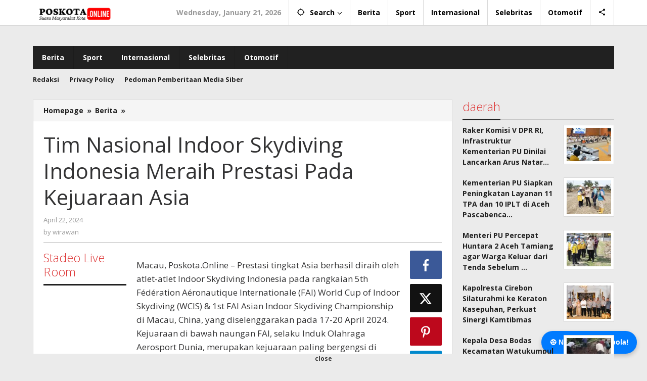

--- FILE ---
content_type: text/html; charset=UTF-8
request_url: https://poskota.online/tim-nasional-indoor-skydiving-indonesia-meraih-prestasi-pada-kejuaraan-asia/
body_size: 26900
content:
<!DOCTYPE html>
<html lang="en-US">
<head itemscope="itemscope" itemtype="https://schema.org/WebSite">
<meta charset="UTF-8">
<meta name="viewport" content="width=device-width, initial-scale=1">
<link rel="profile" href="http://gmpg.org/xfn/11">

<meta name='robots' content='index, follow, max-image-preview:large, max-snippet:-1, max-video-preview:-1' />

	<!-- This site is optimized with the Yoast SEO plugin v26.7 - https://yoast.com/wordpress/plugins/seo/ -->
	<title>Tim Nasional Indoor Skydiving Indonesia Meraih Prestasi Pada Kejuaraan Asia - poskota.online</title>
	<link rel="canonical" href="https://poskota.online/tim-nasional-indoor-skydiving-indonesia-meraih-prestasi-pada-kejuaraan-asia/" />
	<meta property="og:locale" content="en_US" />
	<meta property="og:type" content="article" />
	<meta property="og:title" content="Tim Nasional Indoor Skydiving Indonesia Meraih Prestasi Pada Kejuaraan Asia - poskota.online" />
	<meta property="og:description" content="Macau, Poskota.Online &#8211; Prestasi tingkat Asia berhasil diraih oleh atlet-atlet Indoor Skydiving Indonesia pada rangkaian 5th Fédération Aéronautique Internationale (FAI) World Cup" />
	<meta property="og:url" content="https://poskota.online/tim-nasional-indoor-skydiving-indonesia-meraih-prestasi-pada-kejuaraan-asia/" />
	<meta property="og:site_name" content="poskota.online" />
	<meta property="article:published_time" content="2024-04-22T00:49:14+00:00" />
	<meta property="og:image" content="https://poskota.online/wp-content/plugins/og-image-overlay-master/generate-og-image.php?p=22037" />
	<meta property="og:image:width" content="512" />
	<meta property="og:image:height" content="512" />
	<meta property="og:image:type" content="image/png" />
	<meta name="author" content="wirawan" />
	<meta name="twitter:card" content="summary_large_image" />
	<meta name="twitter:label1" content="Written by" />
	<meta name="twitter:data1" content="wirawan" />
	<meta name="twitter:label2" content="Est. reading time" />
	<meta name="twitter:data2" content="2 minutes" />
	<script type="application/ld+json" class="yoast-schema-graph">{"@context":"https://schema.org","@graph":[{"@type":"Article","@id":"https://poskota.online/tim-nasional-indoor-skydiving-indonesia-meraih-prestasi-pada-kejuaraan-asia/#article","isPartOf":{"@id":"https://poskota.online/tim-nasional-indoor-skydiving-indonesia-meraih-prestasi-pada-kejuaraan-asia/"},"author":{"name":"wirawan","@id":"https://mediumslateblue-opossum-762354.hostingersite.com/#/schema/person/2769eed20fe67d03b6200c42246622a8"},"headline":"Tim Nasional Indoor Skydiving Indonesia Meraih Prestasi Pada Kejuaraan Asia","datePublished":"2024-04-22T00:49:14+00:00","mainEntityOfPage":{"@id":"https://poskota.online/tim-nasional-indoor-skydiving-indonesia-meraih-prestasi-pada-kejuaraan-asia/"},"wordCount":325,"commentCount":0,"publisher":{"@id":"https://mediumslateblue-opossum-762354.hostingersite.com/#organization"},"articleSection":["Berita","Nasional","Polri","Sport"],"inLanguage":"en-US","potentialAction":[{"@type":"CommentAction","name":"Comment","target":["https://poskota.online/tim-nasional-indoor-skydiving-indonesia-meraih-prestasi-pada-kejuaraan-asia/#respond"]}]},{"@type":"WebPage","@id":"https://poskota.online/tim-nasional-indoor-skydiving-indonesia-meraih-prestasi-pada-kejuaraan-asia/","url":"https://poskota.online/tim-nasional-indoor-skydiving-indonesia-meraih-prestasi-pada-kejuaraan-asia/","name":"Tim Nasional Indoor Skydiving Indonesia Meraih Prestasi Pada Kejuaraan Asia - poskota.online","isPartOf":{"@id":"https://mediumslateblue-opossum-762354.hostingersite.com/#website"},"datePublished":"2024-04-22T00:49:14+00:00","breadcrumb":{"@id":"https://poskota.online/tim-nasional-indoor-skydiving-indonesia-meraih-prestasi-pada-kejuaraan-asia/#breadcrumb"},"inLanguage":"en-US","potentialAction":[{"@type":"ReadAction","target":["https://poskota.online/tim-nasional-indoor-skydiving-indonesia-meraih-prestasi-pada-kejuaraan-asia/"]}]},{"@type":"BreadcrumbList","@id":"https://poskota.online/tim-nasional-indoor-skydiving-indonesia-meraih-prestasi-pada-kejuaraan-asia/#breadcrumb","itemListElement":[{"@type":"ListItem","position":1,"name":"Home","item":"https://mediumslateblue-opossum-762354.hostingersite.com/"},{"@type":"ListItem","position":2,"name":"Tim Nasional Indoor Skydiving Indonesia Meraih Prestasi Pada Kejuaraan Asia"}]},{"@type":"WebSite","@id":"https://mediumslateblue-opossum-762354.hostingersite.com/#website","url":"https://mediumslateblue-opossum-762354.hostingersite.com/","name":"poskota.online","description":"Suara Masyarakat Kota","publisher":{"@id":"https://mediumslateblue-opossum-762354.hostingersite.com/#organization"},"potentialAction":[{"@type":"SearchAction","target":{"@type":"EntryPoint","urlTemplate":"https://mediumslateblue-opossum-762354.hostingersite.com/?s={search_term_string}"},"query-input":{"@type":"PropertyValueSpecification","valueRequired":true,"valueName":"search_term_string"}}],"inLanguage":"en-US"},{"@type":"Organization","@id":"https://mediumslateblue-opossum-762354.hostingersite.com/#organization","name":"poskota.online","url":"https://mediumslateblue-opossum-762354.hostingersite.com/","logo":{"@type":"ImageObject","inLanguage":"en-US","@id":"https://mediumslateblue-opossum-762354.hostingersite.com/#/schema/logo/image/","url":"https://poskota.online/wp-content/uploads/2023/10/cropped-Logo-PNG-1.png","contentUrl":"https://poskota.online/wp-content/uploads/2023/10/cropped-Logo-PNG-1.png","width":400,"height":77,"caption":"poskota.online"},"image":{"@id":"https://mediumslateblue-opossum-762354.hostingersite.com/#/schema/logo/image/"}},{"@type":"Person","@id":"https://mediumslateblue-opossum-762354.hostingersite.com/#/schema/person/2769eed20fe67d03b6200c42246622a8","name":"wirawan","image":{"@type":"ImageObject","inLanguage":"en-US","@id":"https://mediumslateblue-opossum-762354.hostingersite.com/#/schema/person/image/","url":"https://secure.gravatar.com/avatar/2779137b64d3d3076545e5174f365aa8cd83bc433a08fe62fa5674e34aa51136?s=96&d=mm&r=g","contentUrl":"https://secure.gravatar.com/avatar/2779137b64d3d3076545e5174f365aa8cd83bc433a08fe62fa5674e34aa51136?s=96&d=mm&r=g","caption":"wirawan"},"sameAs":["http://poskota.online"],"url":"https://poskota.online/author/wirawan/"}]}</script>
	<!-- / Yoast SEO plugin. -->


<link rel='dns-prefetch' href='//www.googletagmanager.com' />
<link rel='dns-prefetch' href='//fonts.googleapis.com' />
<link rel='dns-prefetch' href='//pagead2.googlesyndication.com' />
<link rel="alternate" type="application/rss+xml" title="poskota.online &raquo; Feed" href="https://poskota.online/feed/" />
<link rel="alternate" type="application/rss+xml" title="poskota.online &raquo; Comments Feed" href="https://poskota.online/comments/feed/" />
<script type="text/javascript" id="wpp-js" src="https://poskota.online/wp-content/plugins/wordpress-popular-posts/assets/js/wpp.min.js?ver=7.3.6" data-sampling="0" data-sampling-rate="100" data-api-url="https://poskota.online/wp-json/wordpress-popular-posts" data-post-id="22037" data-token="dae8b24ecc" data-lang="0" data-debug="0"></script>
<link rel="alternate" type="application/rss+xml" title="poskota.online &raquo; Tim Nasional Indoor Skydiving Indonesia Meraih Prestasi Pada Kejuaraan Asia Comments Feed" href="https://poskota.online/tim-nasional-indoor-skydiving-indonesia-meraih-prestasi-pada-kejuaraan-asia/feed/" />
<link rel="alternate" title="oEmbed (JSON)" type="application/json+oembed" href="https://poskota.online/wp-json/oembed/1.0/embed?url=https%3A%2F%2Fposkota.online%2Ftim-nasional-indoor-skydiving-indonesia-meraih-prestasi-pada-kejuaraan-asia%2F" />
<link rel="alternate" title="oEmbed (XML)" type="text/xml+oembed" href="https://poskota.online/wp-json/oembed/1.0/embed?url=https%3A%2F%2Fposkota.online%2Ftim-nasional-indoor-skydiving-indonesia-meraih-prestasi-pada-kejuaraan-asia%2F&#038;format=xml" />
<style id='wp-img-auto-sizes-contain-inline-css' type='text/css'>
img:is([sizes=auto i],[sizes^="auto," i]){contain-intrinsic-size:3000px 1500px}
/*# sourceURL=wp-img-auto-sizes-contain-inline-css */
</style>
<style id='wp-emoji-styles-inline-css' type='text/css'>

	img.wp-smiley, img.emoji {
		display: inline !important;
		border: none !important;
		box-shadow: none !important;
		height: 1em !important;
		width: 1em !important;
		margin: 0 0.07em !important;
		vertical-align: -0.1em !important;
		background: none !important;
		padding: 0 !important;
	}
/*# sourceURL=wp-emoji-styles-inline-css */
</style>
<link rel='stylesheet' id='majalahpro-core-css' href='https://poskota.online/wp-content/plugins/majalahpro-core/css/majalahpro-core.css?ver=1.2.9' type='text/css' media='all' />
<link rel='stylesheet' id='wordpress-popular-posts-css-css' href='https://poskota.online/wp-content/plugins/wordpress-popular-posts/assets/css/wpp.css?ver=7.3.6' type='text/css' media='all' />
<link rel='stylesheet' id='majalahpro-fonts-css' href='https://fonts.googleapis.com/css?family=Open+Sans%3Aregular%2Citalic%2C700%2C300%26subset%3Dlatin%2C&#038;ver=1.3.1' type='text/css' media='all' />
<link rel='stylesheet' id='majalahpro-style-css' href='https://poskota.online/wp-content/themes/majalahpro/style.css?ver=1.3.1' type='text/css' media='all' />
<style id='majalahpro-style-inline-css' type='text/css'>
body{color:#323233;font-family:"Open Sans",arial,sans-serif;}kbd,a.button,button,.button,button.button,input[type="button"],input[type="reset"],input[type="submit"],#infinite-handle span,ol.comment-list li div.reply .comment-reply-link,#cancel-comment-reply-link,.tagcloud a,.tagcloud ul,ul.page-numbers li span.page-numbers,.prevnextpost-links a .prevnextpost,.page-links .page-link-number,.sidr,#navigationamp,.firstpage-title,.gmr-ajax-tab > li > a.js-tabs__title-active,.gmr-ajax-tab > li > a.js-tabs__title-active:focus,.gmr-ajax-tab > li > a.js-tabs__title-active:hover,#secondary-slider .splide__slide.is-active{background-color:#212121;}#primary-menu .sub-menu-search,#primary-menu .sub-menu,#primary-menu .children,.gmr-ajax-loader{border-bottom-color:#212121;}blockquote,a.button,button,.button,button.button,input[type="button"],input[type="reset"],input[type="submit"],.gmr-theme div.sharedaddy h3.sd-title:before,.bypostauthor > .comment-body,ol.comment-list li .comment-meta:after,.widget-title span{border-color:#212121;}.gmr-meta-topic a,h3.widget-title,h3.related-title,.gmr-owl-carousel .gmr-slide-topic a,.gmr-module-slide-topic a{color:#dd3333;}#secondary-slider{border-top-color:#dd3333;}.gmr-owl-carousel .gmr-slide-topic a,.gmr-firstbox-content{border-color:#dd3333;}a{color:#212121;}.gmr-secondmenu #primary-menu > li.page_item_has_children > a:after,.gmr-secondmenu #primary-menu > li.menu-item-has-children > a:after,.gmr-secondmenu #primary-menu .sub-menu-search > li.page_item_has_children > a:after,.gmr-secondmenu #primary-menu .sub-menu-search > li.menu-item-has-children > a:after,.gmr-secondmenu #primary-menu .sub-menu > li.page_item_has_children > a:after,.gmr-secondmenu #primary-menu .sub-menu > li.menu-item-has-children > a:after,.gmr-secondmenu #primary-menu .children > li.page_item_has_children > a:after,.gmr-secondmenu #primary-menu .children > li.menu-item-has-children > a:after{border-color:#212121;}a:hover,a:focus,a:active{color:#0b63a1;}.gmr-topnavmenu #primary-menu > li.page_item_has_children:hover > a:after,.gmr-topnavmenu #primary-menu > li.menu-item-has-children:hover > a:after{border-color:#0b63a1;}.site-title a{color:#000000;}.site-description{color:#000000;}.gmr-logo{margin-top:2px;}.gmr-menuwrap,.gmr-sticky .top-header.sticky-menu,.gmr-mainmenu #primary-menu .sub-menu,.gmr-mainmenu #primary-menu .children{background-color:#212121;}#gmr-responsive-menu,.gmr-mainmenu #primary-menu > li > a{color:#ffffff;}.gmr-mainmenu #primary-menu > li.menu-border > a span,.gmr-mainmenu #primary-menu > li.page_item_has_children > a:after,.gmr-mainmenu #primary-menu > li.menu-item-has-children > a:after,.gmr-mainmenu #primary-menu .sub-menu-search > li.page_item_has_children > a:after,.gmr-mainmenu #primary-menu .sub-menu-search > li.menu-item-has-children > a:after,.gmr-mainmenu #primary-menu .sub-menu > li.page_item_has_children > a:after,.gmr-mainmenu #primary-menu .sub-menu > li.menu-item-has-children > a:after,.gmr-mainmenu #primary-menu .children > li.page_item_has_children > a:after,.gmr-mainmenu #primary-menu .children > li.menu-item-has-children > a:after{border-color:#ffffff;}#gmr-responsive-menu:hover,.gmr-mainmenu #primary-menu > li:hover > a,.gmr-mainmenu #primary-menu .current-menu-item > a,.gmr-mainmenu #primary-menu .current-menu-ancestor > a,.gmr-mainmenu #primary-menu .current_page_item > a,.gmr-mainmenu #primary-menu .current_page_ancestor > a,.gmr-mainmenu .search-trigger .gmr-icon:hover{color:#ffffff;}.gmr-mainmenu #primary-menu > li.menu-border:hover > a span,.gmr-mainmenu #primary-menu > li.menu-border.current-menu-item > a span,.gmr-mainmenu #primary-menu > li.menu-border.current-menu-ancestor > a span,.gmr-mainmenu #primary-menu > li.menu-border.current_page_item > a span,.gmr-mainmenu #primary-menu > li.menu-border.current_page_ancestor > a span,.gmr-mainmenu #primary-menu > li.page_item_has_children:hover > a:after,.gmr-mainmenu #primary-menu > li.menu-item-has-children:hover > a:after{border-color:#ffffff;}.gmr-mainmenu #primary-menu > li:hover > a,.gmr-mainmenu #primary-menu .current-menu-item > a,.gmr-mainmenu #primary-menu .current-menu-ancestor > a,.gmr-mainmenu #primary-menu .current_page_item > a,.gmr-mainmenu #primary-menu .current_page_ancestor > a{background-color:#dd3333;}.gmr-topnavwrap{background-color:#ffffff;}#gmr-topnavresponsive-menu svg,.gmr-topnavmenu #primary-menu > li > a,.gmr-social-icon ul > li > a,.search-trigger .gmr-icon{color:#000000;}.gmr-topnavmenu #primary-menu > li.menu-border > a span,.gmr-topnavmenu #primary-menu > li.page_item_has_children > a:after,.gmr-topnavmenu #primary-menu > li.menu-item-has-children > a:after,.gmr-topnavmenu #primary-menu .sub-menu-search > li.page_item_has_children > a:after,.gmr-topnavmenu #primary-menu .sub-menu-search > li.menu-item-has-children > a:after,.gmr-topnavmenu #primary-menu .sub-menu > li.page_item_has_children > a:after,.gmr-topnavmenu #primary-menu .sub-menu > li.menu-item-has-children > a:after,.gmr-topnavmenu #primary-menu .children > li.page_item_has_children > a:after,.gmr-topnavmenu #primary-menu .children > li.menu-item-has-children > a:after{border-color:#000000;}#gmr-topnavresponsive-menu:hover,.gmr-topnavmenu #primary-menu > li:hover > a,.gmr-topnavmenu #primary-menu .current-menu-item > a,.gmr-topnavmenu #primary-menu .current-menu-ancestor > a,.gmr-topnavmenu #primary-menu .current_page_item > a,.gmr-topnavmenu #primary-menu .current_page_ancestor > a,.gmr-social-icon ul > li > a:hover{color:#000000;}.gmr-topnavmenu #primary-menu > li.menu-border:hover > a span,.gmr-topnavmenu #primary-menu > li.menu-border.current-menu-item > a span,.gmr-topnavmenu #primary-menu > li.menu-border.current-menu-ancestor > a span,.gmr-topnavmenu #primary-menu > li.menu-border.current_page_item > a span,.gmr-topnavmenu #primary-menu > li.menu-border.current_page_ancestor > a span,.gmr-topnavmenu #primary-menu > li.page_item_has_children:hover > a:after,.gmr-topnavmenu #primary-menu > li.menu-item-has-children:hover > a:after{border-color:#000000;}.page-title,.breadcrumbs,.gmr-authorbox,.module-slide-tabs,.related-title{background-color:#f5f5f5;}.site-main,.gmr-infinite-selector.gmr-related-infinite #gmr-main-load .item-infinite .item-box,.majalahpro-core-related-post .gmr-newinfinite{background-color:#ffffff;}h1,h2,h3,h4,h5,h6,.h1,.h2,.h3,.h4,.h5,.h6,.site-title,#gmr-responsive-menu,.gmr-mainmenu #primary-menu > li > a{font-family:"Open Sans",arial,sans-serif;}body,.gmr-gallery-related ul li,.gmr-module-posts ul li{font-weight:600;font-size:14px;}.entry-content-single{font-size:17px;}h1{font-size:30px;}h2{font-size:26px;}h3{font-size:24px;}h4{font-size:22px;}h5{font-size:20px;}h6{font-size:18px;}.widget-footer{background-color:#ffffff;}.site-footer{color:#323233;}.site-footer a{color:#999;}.site-footer a:hover{color:#999;}
/*# sourceURL=majalahpro-style-inline-css */
</style>

<!-- Google tag (gtag.js) snippet added by Site Kit -->
<!-- Google Analytics snippet added by Site Kit -->
<script type="text/javascript" src="https://www.googletagmanager.com/gtag/js?id=GT-NGPPS72" id="google_gtagjs-js" async></script>
<script type="text/javascript" id="google_gtagjs-js-after">
/* <![CDATA[ */
window.dataLayer = window.dataLayer || [];function gtag(){dataLayer.push(arguments);}
gtag("set","linker",{"domains":["poskota.online"]});
gtag("js", new Date());
gtag("set", "developer_id.dZTNiMT", true);
gtag("config", "GT-NGPPS72", {"googlesitekit_post_type":"post","googlesitekit_post_author":"wirawan","googlesitekit_post_date":"20240422"});
//# sourceURL=google_gtagjs-js-after
/* ]]> */
</script>
<link rel="https://api.w.org/" href="https://poskota.online/wp-json/" /><link rel="alternate" title="JSON" type="application/json" href="https://poskota.online/wp-json/wp/v2/posts/22037" /><link rel="EditURI" type="application/rsd+xml" title="RSD" href="https://poskota.online/xmlrpc.php?rsd" />
<meta name="generator" content="WordPress 6.9" />
<link rel='shortlink' href='https://poskota.online/?p=22037' />
<meta property="fb:app_id" content=""/><meta name="generator" content="Site Kit by Google 1.170.0" /><script async src="https://pagead2.googlesyndication.com/pagead/js/adsbygoogle.js?client=ca-pub-3658211016032837"
     crossorigin="anonymous"></script>            <style id="wpp-loading-animation-styles">@-webkit-keyframes bgslide{from{background-position-x:0}to{background-position-x:-200%}}@keyframes bgslide{from{background-position-x:0}to{background-position-x:-200%}}.wpp-widget-block-placeholder,.wpp-shortcode-placeholder{margin:0 auto;width:60px;height:3px;background:#dd3737;background:linear-gradient(90deg,#dd3737 0%,#571313 10%,#dd3737 100%);background-size:200% auto;border-radius:3px;-webkit-animation:bgslide 1s infinite linear;animation:bgslide 1s infinite linear}</style>
            <link rel="pingback" href="https://poskota.online/xmlrpc.php">
<!-- Google AdSense meta tags added by Site Kit -->
<meta name="google-adsense-platform-account" content="ca-host-pub-2644536267352236">
<meta name="google-adsense-platform-domain" content="sitekit.withgoogle.com">
<!-- End Google AdSense meta tags added by Site Kit -->

<!-- Google Tag Manager snippet added by Site Kit -->
<script type="text/javascript">
/* <![CDATA[ */

			( function( w, d, s, l, i ) {
				w[l] = w[l] || [];
				w[l].push( {'gtm.start': new Date().getTime(), event: 'gtm.js'} );
				var f = d.getElementsByTagName( s )[0],
					j = d.createElement( s ), dl = l != 'dataLayer' ? '&l=' + l : '';
				j.async = true;
				j.src = 'https://www.googletagmanager.com/gtm.js?id=' + i + dl;
				f.parentNode.insertBefore( j, f );
			} )( window, document, 'script', 'dataLayer', 'GTM-WV7XPZT' );
			
/* ]]> */
</script>

<!-- End Google Tag Manager snippet added by Site Kit -->

<!-- Google AdSense snippet added by Site Kit -->
<script type="text/javascript" async="async" src="https://pagead2.googlesyndication.com/pagead/js/adsbygoogle.js?client=ca-pub-3658211016032837&amp;host=ca-host-pub-2644536267352236" crossorigin="anonymous"></script>

<!-- End Google AdSense snippet added by Site Kit -->
<link rel="icon" href="https://poskota.online/wp-content/uploads/2022/08/cropped-Logo-PNG-32x32.png" sizes="32x32" />
<link rel="icon" href="https://poskota.online/wp-content/uploads/2022/08/cropped-Logo-PNG-192x192.png" sizes="192x192" />
<link rel="apple-touch-icon" href="https://poskota.online/wp-content/uploads/2022/08/cropped-Logo-PNG-180x180.png" />
<meta name="msapplication-TileImage" content="https://poskota.online/wp-content/uploads/2022/08/cropped-Logo-PNG-270x270.png" />
<style id='global-styles-inline-css' type='text/css'>
:root{--wp--preset--aspect-ratio--square: 1;--wp--preset--aspect-ratio--4-3: 4/3;--wp--preset--aspect-ratio--3-4: 3/4;--wp--preset--aspect-ratio--3-2: 3/2;--wp--preset--aspect-ratio--2-3: 2/3;--wp--preset--aspect-ratio--16-9: 16/9;--wp--preset--aspect-ratio--9-16: 9/16;--wp--preset--color--black: #000000;--wp--preset--color--cyan-bluish-gray: #abb8c3;--wp--preset--color--white: #ffffff;--wp--preset--color--pale-pink: #f78da7;--wp--preset--color--vivid-red: #cf2e2e;--wp--preset--color--luminous-vivid-orange: #ff6900;--wp--preset--color--luminous-vivid-amber: #fcb900;--wp--preset--color--light-green-cyan: #7bdcb5;--wp--preset--color--vivid-green-cyan: #00d084;--wp--preset--color--pale-cyan-blue: #8ed1fc;--wp--preset--color--vivid-cyan-blue: #0693e3;--wp--preset--color--vivid-purple: #9b51e0;--wp--preset--gradient--vivid-cyan-blue-to-vivid-purple: linear-gradient(135deg,rgb(6,147,227) 0%,rgb(155,81,224) 100%);--wp--preset--gradient--light-green-cyan-to-vivid-green-cyan: linear-gradient(135deg,rgb(122,220,180) 0%,rgb(0,208,130) 100%);--wp--preset--gradient--luminous-vivid-amber-to-luminous-vivid-orange: linear-gradient(135deg,rgb(252,185,0) 0%,rgb(255,105,0) 100%);--wp--preset--gradient--luminous-vivid-orange-to-vivid-red: linear-gradient(135deg,rgb(255,105,0) 0%,rgb(207,46,46) 100%);--wp--preset--gradient--very-light-gray-to-cyan-bluish-gray: linear-gradient(135deg,rgb(238,238,238) 0%,rgb(169,184,195) 100%);--wp--preset--gradient--cool-to-warm-spectrum: linear-gradient(135deg,rgb(74,234,220) 0%,rgb(151,120,209) 20%,rgb(207,42,186) 40%,rgb(238,44,130) 60%,rgb(251,105,98) 80%,rgb(254,248,76) 100%);--wp--preset--gradient--blush-light-purple: linear-gradient(135deg,rgb(255,206,236) 0%,rgb(152,150,240) 100%);--wp--preset--gradient--blush-bordeaux: linear-gradient(135deg,rgb(254,205,165) 0%,rgb(254,45,45) 50%,rgb(107,0,62) 100%);--wp--preset--gradient--luminous-dusk: linear-gradient(135deg,rgb(255,203,112) 0%,rgb(199,81,192) 50%,rgb(65,88,208) 100%);--wp--preset--gradient--pale-ocean: linear-gradient(135deg,rgb(255,245,203) 0%,rgb(182,227,212) 50%,rgb(51,167,181) 100%);--wp--preset--gradient--electric-grass: linear-gradient(135deg,rgb(202,248,128) 0%,rgb(113,206,126) 100%);--wp--preset--gradient--midnight: linear-gradient(135deg,rgb(2,3,129) 0%,rgb(40,116,252) 100%);--wp--preset--font-size--small: 13px;--wp--preset--font-size--medium: 20px;--wp--preset--font-size--large: 36px;--wp--preset--font-size--x-large: 42px;--wp--preset--spacing--20: 0.44rem;--wp--preset--spacing--30: 0.67rem;--wp--preset--spacing--40: 1rem;--wp--preset--spacing--50: 1.5rem;--wp--preset--spacing--60: 2.25rem;--wp--preset--spacing--70: 3.38rem;--wp--preset--spacing--80: 5.06rem;--wp--preset--shadow--natural: 6px 6px 9px rgba(0, 0, 0, 0.2);--wp--preset--shadow--deep: 12px 12px 50px rgba(0, 0, 0, 0.4);--wp--preset--shadow--sharp: 6px 6px 0px rgba(0, 0, 0, 0.2);--wp--preset--shadow--outlined: 6px 6px 0px -3px rgb(255, 255, 255), 6px 6px rgb(0, 0, 0);--wp--preset--shadow--crisp: 6px 6px 0px rgb(0, 0, 0);}:where(.is-layout-flex){gap: 0.5em;}:where(.is-layout-grid){gap: 0.5em;}body .is-layout-flex{display: flex;}.is-layout-flex{flex-wrap: wrap;align-items: center;}.is-layout-flex > :is(*, div){margin: 0;}body .is-layout-grid{display: grid;}.is-layout-grid > :is(*, div){margin: 0;}:where(.wp-block-columns.is-layout-flex){gap: 2em;}:where(.wp-block-columns.is-layout-grid){gap: 2em;}:where(.wp-block-post-template.is-layout-flex){gap: 1.25em;}:where(.wp-block-post-template.is-layout-grid){gap: 1.25em;}.has-black-color{color: var(--wp--preset--color--black) !important;}.has-cyan-bluish-gray-color{color: var(--wp--preset--color--cyan-bluish-gray) !important;}.has-white-color{color: var(--wp--preset--color--white) !important;}.has-pale-pink-color{color: var(--wp--preset--color--pale-pink) !important;}.has-vivid-red-color{color: var(--wp--preset--color--vivid-red) !important;}.has-luminous-vivid-orange-color{color: var(--wp--preset--color--luminous-vivid-orange) !important;}.has-luminous-vivid-amber-color{color: var(--wp--preset--color--luminous-vivid-amber) !important;}.has-light-green-cyan-color{color: var(--wp--preset--color--light-green-cyan) !important;}.has-vivid-green-cyan-color{color: var(--wp--preset--color--vivid-green-cyan) !important;}.has-pale-cyan-blue-color{color: var(--wp--preset--color--pale-cyan-blue) !important;}.has-vivid-cyan-blue-color{color: var(--wp--preset--color--vivid-cyan-blue) !important;}.has-vivid-purple-color{color: var(--wp--preset--color--vivid-purple) !important;}.has-black-background-color{background-color: var(--wp--preset--color--black) !important;}.has-cyan-bluish-gray-background-color{background-color: var(--wp--preset--color--cyan-bluish-gray) !important;}.has-white-background-color{background-color: var(--wp--preset--color--white) !important;}.has-pale-pink-background-color{background-color: var(--wp--preset--color--pale-pink) !important;}.has-vivid-red-background-color{background-color: var(--wp--preset--color--vivid-red) !important;}.has-luminous-vivid-orange-background-color{background-color: var(--wp--preset--color--luminous-vivid-orange) !important;}.has-luminous-vivid-amber-background-color{background-color: var(--wp--preset--color--luminous-vivid-amber) !important;}.has-light-green-cyan-background-color{background-color: var(--wp--preset--color--light-green-cyan) !important;}.has-vivid-green-cyan-background-color{background-color: var(--wp--preset--color--vivid-green-cyan) !important;}.has-pale-cyan-blue-background-color{background-color: var(--wp--preset--color--pale-cyan-blue) !important;}.has-vivid-cyan-blue-background-color{background-color: var(--wp--preset--color--vivid-cyan-blue) !important;}.has-vivid-purple-background-color{background-color: var(--wp--preset--color--vivid-purple) !important;}.has-black-border-color{border-color: var(--wp--preset--color--black) !important;}.has-cyan-bluish-gray-border-color{border-color: var(--wp--preset--color--cyan-bluish-gray) !important;}.has-white-border-color{border-color: var(--wp--preset--color--white) !important;}.has-pale-pink-border-color{border-color: var(--wp--preset--color--pale-pink) !important;}.has-vivid-red-border-color{border-color: var(--wp--preset--color--vivid-red) !important;}.has-luminous-vivid-orange-border-color{border-color: var(--wp--preset--color--luminous-vivid-orange) !important;}.has-luminous-vivid-amber-border-color{border-color: var(--wp--preset--color--luminous-vivid-amber) !important;}.has-light-green-cyan-border-color{border-color: var(--wp--preset--color--light-green-cyan) !important;}.has-vivid-green-cyan-border-color{border-color: var(--wp--preset--color--vivid-green-cyan) !important;}.has-pale-cyan-blue-border-color{border-color: var(--wp--preset--color--pale-cyan-blue) !important;}.has-vivid-cyan-blue-border-color{border-color: var(--wp--preset--color--vivid-cyan-blue) !important;}.has-vivid-purple-border-color{border-color: var(--wp--preset--color--vivid-purple) !important;}.has-vivid-cyan-blue-to-vivid-purple-gradient-background{background: var(--wp--preset--gradient--vivid-cyan-blue-to-vivid-purple) !important;}.has-light-green-cyan-to-vivid-green-cyan-gradient-background{background: var(--wp--preset--gradient--light-green-cyan-to-vivid-green-cyan) !important;}.has-luminous-vivid-amber-to-luminous-vivid-orange-gradient-background{background: var(--wp--preset--gradient--luminous-vivid-amber-to-luminous-vivid-orange) !important;}.has-luminous-vivid-orange-to-vivid-red-gradient-background{background: var(--wp--preset--gradient--luminous-vivid-orange-to-vivid-red) !important;}.has-very-light-gray-to-cyan-bluish-gray-gradient-background{background: var(--wp--preset--gradient--very-light-gray-to-cyan-bluish-gray) !important;}.has-cool-to-warm-spectrum-gradient-background{background: var(--wp--preset--gradient--cool-to-warm-spectrum) !important;}.has-blush-light-purple-gradient-background{background: var(--wp--preset--gradient--blush-light-purple) !important;}.has-blush-bordeaux-gradient-background{background: var(--wp--preset--gradient--blush-bordeaux) !important;}.has-luminous-dusk-gradient-background{background: var(--wp--preset--gradient--luminous-dusk) !important;}.has-pale-ocean-gradient-background{background: var(--wp--preset--gradient--pale-ocean) !important;}.has-electric-grass-gradient-background{background: var(--wp--preset--gradient--electric-grass) !important;}.has-midnight-gradient-background{background: var(--wp--preset--gradient--midnight) !important;}.has-small-font-size{font-size: var(--wp--preset--font-size--small) !important;}.has-medium-font-size{font-size: var(--wp--preset--font-size--medium) !important;}.has-large-font-size{font-size: var(--wp--preset--font-size--large) !important;}.has-x-large-font-size{font-size: var(--wp--preset--font-size--x-large) !important;}
/*# sourceURL=global-styles-inline-css */
</style>
<link rel='stylesheet' id='dashicons-css' href='https://poskota.online/wp-includes/css/dashicons.min.css?ver=6.9' type='text/css' media='all' />
<link rel='stylesheet' id='thickbox-css' href='https://poskota.online/wp-includes/js/thickbox/thickbox.css?ver=6.9' type='text/css' media='all' />
</head>

<body class="wp-singular post-template-default single single-post postid-22037 single-format-standard wp-custom-logo wp-theme-majalahpro gmr-theme idtheme kentooz gmr-no-sticky group-blog" itemscope="itemscope" itemtype="https://schema.org/WebPage">
		<!-- Google Tag Manager (noscript) snippet added by Site Kit -->
		<noscript>
			<iframe src="https://www.googletagmanager.com/ns.html?id=GTM-WV7XPZT" height="0" width="0" style="display:none;visibility:hidden"></iframe>
		</noscript>
		<!-- End Google Tag Manager (noscript) snippet added by Site Kit -->
		<a class="skip-link screen-reader-text" href="#main">Skip to content</a>

<div class="top-header-second">
	<div class="gmr-topnavwrap clearfix">
		<div class="container">
			<div class="gmr-list-table">
				<div class="gmr-table-row">
					<div class="gmr-table-cell gmr-table-logo">
						<div class="gmr-mobilelogo">
							<div class="gmr-logo"><a href="https://poskota.online/" class="custom-logo-link" itemprop="url" title="poskota.online"><img src="https://poskota.online/wp-content/uploads/2022/08/Logo-PNG.png" alt="poskota.online" title="poskota.online" /></a></div>						</div>
					</div>
					<div class="gmr-table-cell gmr-table-menu">
													<a id="gmr-topnavresponsive-menu" href="#menus" title="Menus" rel="nofollow"><svg xmlns="http://www.w3.org/2000/svg" xmlns:xlink="http://www.w3.org/1999/xlink" aria-hidden="true" role="img" style="vertical-align: -0.125em;" width="1em" height="1em" preserveAspectRatio="xMidYMid meet" viewBox="0 0 24 24"><path d="M3 18h18v-2H3v2zm0-5h18v-2H3v2zm0-7v2h18V6H3z" fill="currentColor"/></svg></a>
							<div class="close-topnavmenu-wrap"><a id="close-topnavmenu-button" rel="nofollow" href="#"><svg xmlns="http://www.w3.org/2000/svg" xmlns:xlink="http://www.w3.org/1999/xlink" aria-hidden="true" role="img" width="1em" height="1em" preserveAspectRatio="xMidYMid meet" viewBox="0 0 24 24"><g fill="currentColor"><path d="M12 2a10 10 0 1 0 10 10A10 10 0 0 0 12 2zm0 18a8 8 0 1 1 8-8a8 8 0 0 1-8 8z"/><path d="M14.71 9.29a1 1 0 0 0-1.42 0L12 10.59l-1.29-1.3a1 1 0 0 0-1.42 1.42l1.3 1.29l-1.3 1.29a1 1 0 0 0 0 1.42a1 1 0 0 0 1.42 0l1.29-1.3l1.29 1.3a1 1 0 0 0 1.42 0a1 1 0 0 0 0-1.42L13.41 12l1.3-1.29a1 1 0 0 0 0-1.42z"/></g></svg></a></div>
							<nav id="site-navigation" class="gmr-topnavmenu pull-right" role="navigation" itemscope="itemscope" itemtype="https://schema.org/SiteNavigationElement">
								<ul id="primary-menu" class="menu"><li class="menu-item menu-item-type-custom menu-item-object-custom menu-item-object-date"><span class="gmr-top-date" data-lang="en-US">&nbsp;</span></li><li class="menu-item menu-item-type-custom menu-item-object-custom menu-item-has-children gmr-search"><a href="#" title="Search" rel="nofollow" itemprop="url"><svg xmlns="http://www.w3.org/2000/svg" xmlns:xlink="http://www.w3.org/1999/xlink" aria-hidden="true" role="img" style="vertical-align: -0.125em;" width="1em" height="1em" preserveAspectRatio="xMidYMid meet" viewBox="0 0 24 24"><path d="M20.94 11A8.994 8.994 0 0 0 13 3.06V1h-2v2.06A8.994 8.994 0 0 0 3.06 11H1v2h2.06A8.994 8.994 0 0 0 11 20.94V23h2v-2.06A8.994 8.994 0 0 0 20.94 13H23v-2h-2.06zM12 19c-3.87 0-7-3.13-7-7s3.13-7 7-7s7 3.13 7 7s-3.13 7-7 7z" fill="currentColor"/></svg><span itemprop="name">Search</span></a><ul class="sub-menu-search"><li id="menu-item-search" class="menu-item menu-item-type-custom menu-item-object-custom menu-item-search"><form method="get" class="gmr-searchform searchform" action="https://poskota.online/"><input type="text" name="s" id="s" placeholder="Search" /></form></li></ul></li><li id="menu-item-11580" class="menu-item menu-item-type-taxonomy menu-item-object-category current-post-ancestor current-menu-parent current-post-parent menu-item-11580"><a href="https://poskota.online/category/berita/" itemprop="url"><span itemprop="name">Berita</span></a></li>
<li id="menu-item-11581" class="menu-item menu-item-type-taxonomy menu-item-object-category current-post-ancestor current-menu-parent current-post-parent menu-item-11581"><a href="https://poskota.online/category/sport/" itemprop="url"><span itemprop="name">Sport</span></a></li>
<li id="menu-item-11582" class="menu-item menu-item-type-taxonomy menu-item-object-category menu-item-11582"><a href="https://poskota.online/category/internasional/" itemprop="url"><span itemprop="name">Internasional</span></a></li>
<li id="menu-item-11583" class="menu-item menu-item-type-taxonomy menu-item-object-category menu-item-11583"><a href="https://poskota.online/category/selebritas/" itemprop="url"><span itemprop="name">Selebritas</span></a></li>
<li id="menu-item-11584" class="menu-item menu-item-type-taxonomy menu-item-object-category menu-item-11584"><a href="https://poskota.online/category/otomotif/" itemprop="url"><span itemprop="name">Otomotif</span></a></li>

					<li class="menu-item menu-item-type-custom menu-item-object-custom gmr-social-menu">
						<a href="#" title="Social Network" rel="nofollow" class="gmr-social-mainlink" itemprop="url">
							<svg xmlns="http://www.w3.org/2000/svg" xmlns:xlink="http://www.w3.org/1999/xlink" aria-hidden="true" role="img" style="vertical-align: -0.125em;" width="1em" height="1em" preserveAspectRatio="xMidYMid meet" viewBox="0 0 24 24"><path d="M18 16.08c-.76 0-1.44.3-1.96.77L8.91 12.7c.05-.23.09-.46.09-.7s-.04-.47-.09-.7l7.05-4.11c.54.5 1.25.81 2.04.81c1.66 0 3-1.34 3-3s-1.34-3-3-3s-3 1.34-3 3c0 .24.04.47.09.7L8.04 9.81C7.5 9.31 6.79 9 6 9c-1.66 0-3 1.34-3 3s1.34 3 3 3c.79 0 1.5-.31 2.04-.81l7.12 4.16c-.05.21-.08.43-.08.65c0 1.61 1.31 2.92 2.92 2.92c1.61 0 2.92-1.31 2.92-2.92s-1.31-2.92-2.92-2.92z" fill="currentColor"/></svg>
						</a><ul class="sub-menu"><li class="menu-item menu-item-type-custom menu-item-object-custom menu-item-social-network"><a href="#" title="Facebook" class="facebook" target="_blank" rel="nofollow"><svg xmlns="http://www.w3.org/2000/svg" xmlns:xlink="http://www.w3.org/1999/xlink" aria-hidden="true" role="img" width="1em" height="1em" preserveAspectRatio="xMidYMid meet" viewBox="0 0 16 16"><g fill="currentColor"><path d="M16 8.049c0-4.446-3.582-8.05-8-8.05C3.58 0-.002 3.603-.002 8.05c0 4.017 2.926 7.347 6.75 7.951v-5.625h-2.03V8.05H6.75V6.275c0-2.017 1.195-3.131 3.022-3.131c.876 0 1.791.157 1.791.157v1.98h-1.009c-.993 0-1.303.621-1.303 1.258v1.51h2.218l-.354 2.326H9.25V16c3.824-.604 6.75-3.934 6.75-7.951z"/></g></svg>Facebook</a></li><li class="menu-item menu-item-type-custom menu-item-object-custom menu-item-social-network"><a href="#" title="Twitter" class="twitter" target="_blank" rel="nofollow"><svg xmlns="http://www.w3.org/2000/svg" aria-hidden="true" role="img" width="1em" height="1em" viewBox="0 0 24 24"><path fill="currentColor" d="M18.901 1.153h3.68l-8.04 9.19L24 22.846h-7.406l-5.8-7.584l-6.638 7.584H.474l8.6-9.83L0 1.154h7.594l5.243 6.932ZM17.61 20.644h2.039L6.486 3.24H4.298Z"></path></svg>Twitter</a></li><li class="menu-item menu-item-type-custom menu-item-object-custom menu-item-social-network"><a href="#" title="Pinterest" class="pinterest" target="_blank" rel="nofollow"><svg xmlns="http://www.w3.org/2000/svg" xmlns:xlink="http://www.w3.org/1999/xlink" aria-hidden="true" role="img" width="1em" height="1em" preserveAspectRatio="xMidYMid meet" viewBox="0 0 16 16"><g fill="currentColor"><path d="M8 0a8 8 0 0 0-2.915 15.452c-.07-.633-.134-1.606.027-2.297c.146-.625.938-3.977.938-3.977s-.239-.479-.239-1.187c0-1.113.645-1.943 1.448-1.943c.682 0 1.012.512 1.012 1.127c0 .686-.437 1.712-.663 2.663c-.188.796.4 1.446 1.185 1.446c1.422 0 2.515-1.5 2.515-3.664c0-1.915-1.377-3.254-3.342-3.254c-2.276 0-3.612 1.707-3.612 3.471c0 .688.265 1.425.595 1.826a.24.24 0 0 1 .056.23c-.061.252-.196.796-.222.907c-.035.146-.116.177-.268.107c-1-.465-1.624-1.926-1.624-3.1c0-2.523 1.834-4.84 5.286-4.84c2.775 0 4.932 1.977 4.932 4.62c0 2.757-1.739 4.976-4.151 4.976c-.811 0-1.573-.421-1.834-.919l-.498 1.902c-.181.695-.669 1.566-.995 2.097A8 8 0 1 0 8 0z"/></g></svg>Pinterest</a></li><li class="menu-item menu-item-type-custom menu-item-object-custom menu-item-social-network"><a href="https://poskota.online/feed/" title="RSS" class="rss" target="_blank" rel="nofollow"><svg xmlns="http://www.w3.org/2000/svg" xmlns:xlink="http://www.w3.org/1999/xlink" aria-hidden="true" role="img" width="1em" height="1em" preserveAspectRatio="xMidYMid meet" viewBox="0 0 20 20"><path d="M14.92 18H18C18 9.32 10.82 2.25 2 2.25v3.02c7.12 0 12.92 5.71 12.92 12.73zm-5.44 0h3.08C12.56 12.27 7.82 7.6 2 7.6v3.02c2 0 3.87.77 5.29 2.16A7.292 7.292 0 0 1 9.48 18zm-5.35-.02c1.17 0 2.13-.93 2.13-2.09c0-1.15-.96-2.09-2.13-2.09c-1.18 0-2.13.94-2.13 2.09c0 1.16.95 2.09 2.13 2.09z" fill="currentColor"/></svg>RSS</a></li></ul></li></ul>							</nav><!-- #site-navigation -->
											</div>
				</div>
			</div>
					</div>
	</div>
</div>

<div class="container"><div class="clearfix gmr-headwrapper"><div class="majalahpro-core-topbanner"><script async src="https://pagead2.googlesyndication.com/pagead/js/adsbygoogle.js?client=ca-pub-3658211016032837"
     crossorigin="anonymous"></script></div></div></div>
	<header id="masthead" class="site-header" role="banner" itemscope="itemscope" itemtype="https://schema.org/WPHeader">
		<div class="top-header">
			<div class="container">
				<div class="gmr-menuwrap clearfix">
					<nav id="site-navigation" class="gmr-mainmenu" role="navigation" itemscope="itemscope" itemtype="https://schema.org/SiteNavigationElement">
						<ul id="primary-menu" class="menu"><li class="menu-item menu-item-type-taxonomy menu-item-object-category current-post-ancestor current-menu-parent current-post-parent menu-item-11580"><a href="https://poskota.online/category/berita/" itemprop="url"><span itemprop="name">Berita</span></a></li>
<li class="menu-item menu-item-type-taxonomy menu-item-object-category current-post-ancestor current-menu-parent current-post-parent menu-item-11581"><a href="https://poskota.online/category/sport/" itemprop="url"><span itemprop="name">Sport</span></a></li>
<li class="menu-item menu-item-type-taxonomy menu-item-object-category menu-item-11582"><a href="https://poskota.online/category/internasional/" itemprop="url"><span itemprop="name">Internasional</span></a></li>
<li class="menu-item menu-item-type-taxonomy menu-item-object-category menu-item-11583"><a href="https://poskota.online/category/selebritas/" itemprop="url"><span itemprop="name">Selebritas</span></a></li>
<li class="menu-item menu-item-type-taxonomy menu-item-object-category menu-item-11584"><a href="https://poskota.online/category/otomotif/" itemprop="url"><span itemprop="name">Otomotif</span></a></li>
</ul>					</nav><!-- #site-navigation -->
				</div>
			</div>
		</div><!-- .top-header -->
	</header><!-- #masthead -->

				<div class="container">
				<div class="gmr-secondmenuwrap clearfix">
					<nav id="site-navigation" class="gmr-secondmenu" role="navigation" itemscope="itemscope" itemtype="https://schema.org/SiteNavigationElement">
						<ul id="primary-menu" class="menu"><li id="menu-item-11574" class="menu-item menu-item-type-post_type menu-item-object-page menu-item-11574"><a href="https://poskota.online/redaksi/" itemprop="url"><span itemprop="name">Redaksi</span></a></li>
<li id="menu-item-11575" class="menu-item menu-item-type-post_type menu-item-object-page menu-item-11575"><a href="https://poskota.online/privacy-policy-2/" itemprop="url"><span itemprop="name">Privacy Policy</span></a></li>
<li id="menu-item-11576" class="menu-item menu-item-type-post_type menu-item-object-page menu-item-11576"><a href="https://poskota.online/pedoman-pemberitaan-media-siber/" itemprop="url"><span itemprop="name">Pedoman Pemberitaan Media Siber</span></a></li>
</ul>					</nav><!-- #site-navigation -->
				</div>
			</div>
		
<div class="site inner-wrap" id="site-container">
	
	<div id="content" class="gmr-content">

		<div class="container"><div class="majalahpro-core-topbanner-aftermenu"><script async src="https://pagead2.googlesyndication.com/pagead/js/adsbygoogle.js?client=ca-pub-3658211016032837"
     crossorigin="anonymous"></script></div></div>
		<div class="container">

			<div class="row">

<div id="primary" class="content-area col-md-content">

			<div class="breadcrumbs" itemscope itemtype="https://schema.org/BreadcrumbList">
				<div class="container">
																												<span class="first-item" itemprop="itemListElement" itemscope itemtype="https://schema.org/ListItem">
										<a itemscope itemtype="https://schema.org/WebPage" itemprop="item" itemid="https://poskota.online/" href="https://poskota.online/">
											<span itemprop="name">Homepage</span>
										</a>
										<span itemprop="position" content="1"></span>
									</span>
														<span class="separator">&raquo;</span>
																																<span class="0-item" itemprop="itemListElement" itemscope itemtype="https://schema.org/ListItem">
									<a itemscope itemtype="https://schema.org/WebPage" itemprop="item" itemid="https://poskota.online/category/berita/" href="https://poskota.online/category/berita/">
										<span itemprop="name">Berita</span>
									</a>
									<span itemprop="position" content="2"></span>
								</span>
														<span class="separator">&raquo;</span>
																								<span class="last-item screen-reader-text" itemscope itemtype="https://schema.org/ListItem">
								<span itemprop="name">Tim Nasional Indoor Skydiving Indonesia Meraih Prestasi Pada Kejuaraan Asia</span>
								<span itemprop="position" content="3"></span>
							</span>
																</div>
			</div>
			
	<main id="main" class="site-main-single" role="main">

	
<article id="post-22037" class="post-22037 post type-post status-publish format-standard hentry category-berita category-nasional category-polri category-sport" itemscope="itemscope" itemtype="https://schema.org/CreativeWork">

	<div class="gmr-box-content site-main gmr-single">
				<header class="entry-header">
			<h1 class="entry-title" itemprop="headline">Tim Nasional Indoor Skydiving Indonesia Meraih Prestasi Pada Kejuaraan Asia</h1>			<div class="gmr-metacontent"><span class="posted-on"><time class="entry-date published updated" itemprop="dateModified" datetime="2024-04-22T00:49:14+07:00">April 22, 2024</time></span><span class="screen-reader-text">by <span class="entry-author vcard screen-reader-text" itemprop="author" itemscope="itemscope" itemtype="https://schema.org/person"><a class="url fn n" href="https://poskota.online/author/wirawan/" title="Permalink to: wirawan" itemprop="url"><span itemprop="name">wirawan</span></a></span></span></div><div class="gmr-metacontent"><span class="posted-on">by <span class="entry-author vcard" itemprop="author" itemscope="itemscope" itemtype="https://schema.org/person"><a class="url fn n" href="https://poskota.online/author/wirawan/" title="Permalink to: wirawan" itemprop="url"><span itemprop="name">wirawan</span></a></span></span></div>
		</header><!-- .entry-header -->

		<div class="row"><div class="col-md-sgl-m"><div class="row">
<aside id="secondary" class="widget-area col-md-sb-s-l pos-sticky" role="complementary" >
	<div id="custom_html-2" class="widget_text widget widget_custom_html"><h3 class="widget-title"><span>Stadeo Live Room</span></h3><div class="textwidget custom-html-widget"><!-- Floating Chat Button -->
<div id="chatWidget">
  ⚽ Ngobrol sepak bola!
</div>

<script>
  document.getElementById("chatWidget").addEventListener("click", function () {
    window.open(
      "https://widget.stadeo.live/#/",
      "StadeoChat",
      "width=1000,height=640,resizable=yes,scrollbars=yes"
    );
  });
</script>

<style>
  #chatWidget {
    position: fixed;
    bottom: 20px;
    right: 20px;
    background-color: #007bff;
    color: white;
    padding: 12px 16px;
    border-radius: 30px;
    box-shadow: 0 4px 8px rgba(0, 0, 0, 0.2);
    font-family: sans-serif;
    font-size: 14px;
    z-index: 9999;
    cursor: pointer;
  }

  #chatWidget:hover {
    background-color: #0056b3;
  }
</style>
</div></div></aside><!-- #secondary -->
<div class="col-md-content-s-c">
			<div class="entry-content entry-content-single" itemprop="text">
				<div class="majalahpro-core-banner-beforecontent"><script async src="https://pagead2.googlesyndication.com/pagead/js/adsbygoogle.js?client=ca-pub-3658211016032837"
     crossorigin="anonymous"></script></div><div class="title-file theme-text" data-userway-s17-styled="true" data-line-height-feature-value="1">Macau, Poskota.Online &#8211; Prestasi tingkat Asia berhasil diraih oleh atlet-atlet Indoor Skydiving Indonesia pada rangkaian 5th Fédération Aéronautique Internationale (FAI) World Cup of Indoor Skydiving (WCIS) &amp; 1st FAI Asian Indoor Skydiving Championship di Macau, China, yang diselenggarakan pada 17-20 April 2024. Kejuaraan di bawah naungan FAI, selaku Induk Olahraga Aerosport Dunia, merupakan kejuaraan paling bergengsi di Dunia untuk Olahraga Dirgantara khususnya Terjun Payung.</div>
<div class="description-file theme-text">
<p data-userway-s17-styled="true" data-line-height-feature-value="1">Pada Kejuaraan Dunia yang oleh 29 negara ini, Delegasi Tim Polri Indoor Skydiving Indonesia Polri mengikuti perlombaan pada 3 nomor yaitu 4-Way Formation Skydiving (kerja sama di udara), 4-Way Formation Skydiving Female dan Dynamic 2-Way.</p>
<p data-userway-s17-styled="true" data-line-height-feature-value="1">Tim Nasional Indonesia Putri pada nomor 4-Way FS Female yang diwakili Polwan Brimob POLRI berhasil meraih medali perak (Juara 2) pada Kejuaraan Asia dan menduduki peringkat 5 pada Kejuaraan Dunia. Juara 1 Asia diraih oleh Tim China, yang juga merupakan Juara Dunia. Atlet-atlet Polwan juga mencatatkan Rekor Nasional ‘nilai tertinggi pada satu babak’ yaitu 30 poin. Prestasi ini juga merupakan Kado Istimewa yang bertepatan dengan momentum Hari Kartini.</p><div class="majalahpro-core-banner-insidecontent"><script async src="https://pagead2.googlesyndication.com/pagead/js/adsbygoogle.js?client=ca-pub-3658211016032837"
     crossorigin="anonymous"></script></div>
<p data-userway-s17-styled="true" data-line-height-feature-value="1">Tim Nasional Indonesia Putra pada nomor 4-Way FS Open berhasil meraih medali perunggu (Juara 3) pada Kejuaraan Asia yang diwakili oleh atlet-atlet Brimob POLRI. Sedangkan pada Kejuaraan Dunia, Indonesia Mengirimkan 2 tim yang diwakili Brimob POLRI dan KOPASGAT TNI AU dengan menduduki peringkat 12 dan 18 dunia.</p>
<p data-userway-s17-styled="true" data-line-height-feature-value="1">Selain itu Tim Nasional Indonesia juga pertama kali dalam sejarah nasional ikut serta pada nomor Dynamic 2-Way yang diwakili atlet-atlet Brimob POLRI dengan hasil peringkat 21 Dunia dan peringkat 4 Asia.</p>
<p data-userway-s17-styled="true" data-line-height-feature-value="1">Tim POLRI Dipimpin oleh Kombes Pol Christiyanto Goetomo berserta 18 Personil Polri direncanakan akan kembali ke tanah air pada hari ini.</p>
<div style="clear:both; margin-top:0em; margin-bottom:1em;"><a href="https://poskota.online/jam-intelijen-prof-dr-reda-manthovani-penguatan-sinergi-koordinasi-dan-kolaborasi-kejaksaan-dengan-dirjen-imigrasi-dalam-penegakan-hukum-keimigrasian/" target="_blank" rel="dofollow" class="u96827e8b894522d85328921ed10ea930"><!-- INLINE RELATED POSTS 1/3 //--><style> .u96827e8b894522d85328921ed10ea930 { padding:0px; margin: 0; padding-top:1em!important; padding-bottom:1em!important; width:100%; display: block; font-weight:bold; background-color:#eaeaea; border:0!important; border-left:4px solid #34495E!important; text-decoration:none; } .u96827e8b894522d85328921ed10ea930:active, .u96827e8b894522d85328921ed10ea930:hover { opacity: 1; transition: opacity 250ms; webkit-transition: opacity 250ms; text-decoration:none; } .u96827e8b894522d85328921ed10ea930 { transition: background-color 250ms; webkit-transition: background-color 250ms; opacity: 1; transition: opacity 250ms; webkit-transition: opacity 250ms; } .u96827e8b894522d85328921ed10ea930 .ctaText { font-weight:bold; color:#464646; text-decoration:none; font-size: 16px; } .u96827e8b894522d85328921ed10ea930 .postTitle { color:#000000; text-decoration: underline!important; font-size: 16px; } .u96827e8b894522d85328921ed10ea930:hover .postTitle { text-decoration: underline!important; } </style><div style="padding-left:1em; padding-right:1em;"><span class="ctaText">baca juga</span>&nbsp; <span class="postTitle">JAM-Intelijen Prof. Dr. Reda Manthovani: ”Penguatan Sinergi, Koordinasi dan Kolaborasi Kejaksaan dengan Dirjen Imigrasi dalam Penegakan Hukum Keimigrasian”</span></div></a></div><p data-userway-s17-styled="true" data-line-height-feature-value="1">Prestasi membanggakan yang diraih atlet-atlet Indonesia ini tidak terlepas dari dukungan fasilitas latihan indoor skydiving (windtunnel) termodern yang saat ini dimiliki Brimob POLRI.</p>
<p data-userway-s17-styled="true" data-line-height-feature-value="1">Komitmen Polri dalam mengembangkan dan memajukan Olahraga Indoor Skydiving diwujudkan dengan terselenggaranya Kejuaraan Nasional berkualitas pada tahun 2023, serta rencana penyelenggaraan Kejuaraan Indoor Skydiving Internasional KAPOLRI Cup pada bulan Juli 2024 yang diinisiasi oleh Persatuan Terjun Payung POLRI.</p><div class="majalahpro-core-banner-insidecontent"><script async src="https://pagead2.googlesyndication.com/pagead/js/adsbygoogle.js?client=ca-pub-3658211016032837"
     crossorigin="anonymous"></script></div>
</div>
<div id="wpdevar_comment_2" style="width:100%;text-align:left;">
		<span style="padding: 10px;font-size:20px;font-family:Times New Roman,Times,Serif,Georgia;color:#000000;">Facebook Comments Box</span>
		<div class="fb-comments" data-href="https://poskota.online/tim-nasional-indoor-skydiving-indonesia-meraih-prestasi-pada-kejuaraan-asia/" data-order-by="social" data-numposts="7" data-width="100%" style="display:block;"></div></div><style>#wpdevar_comment_2 span,#wpdevar_comment_2 iframe{width:100% !important;} #wpdevar_comment_2 iframe{max-height: 100% !important;}</style></p><div class="majalahpro-core-banner-aftercontent"><script async src="https://pagead2.googlesyndication.com/pagead/js/adsbygoogle.js?client=ca-pub-3658211016032837"
     crossorigin="anonymous"></script></div>			</div><!-- .entry-content -->

			<footer class="entry-footer">
				<div class="gmr-metacontent"><span class="posted-on">by <span class="entry-author vcard" itemprop="author" itemscope="itemscope" itemtype="https://schema.org/person"><a class="url fn n" href="https://poskota.online/author/wirawan/" title="Permalink to: wirawan" itemprop="url"><span itemprop="name">wirawan</span></a></span></span></div><ul class="footer-social-icon"><li class="social-text">Follow Us On</li><li><a href="#" title="Facebook" class="facebook" target="_blank" rel="nofollow"><svg xmlns="http://www.w3.org/2000/svg" xmlns:xlink="http://www.w3.org/1999/xlink" aria-hidden="true" role="img" width="1em" height="1em" preserveAspectRatio="xMidYMid meet" viewBox="0 0 16 16"><g fill="currentColor"><path d="M16 8.049c0-4.446-3.582-8.05-8-8.05C3.58 0-.002 3.603-.002 8.05c0 4.017 2.926 7.347 6.75 7.951v-5.625h-2.03V8.05H6.75V6.275c0-2.017 1.195-3.131 3.022-3.131c.876 0 1.791.157 1.791.157v1.98h-1.009c-.993 0-1.303.621-1.303 1.258v1.51h2.218l-.354 2.326H9.25V16c3.824-.604 6.75-3.934 6.75-7.951z"/></g></svg></a></li><li><a href="#" title="Twitter" class="twitter" target="_blank" rel="nofollow"><svg xmlns="http://www.w3.org/2000/svg" aria-hidden="true" role="img" width="1em" height="1em" viewBox="0 0 24 24"><path fill="currentColor" d="M18.901 1.153h3.68l-8.04 9.19L24 22.846h-7.406l-5.8-7.584l-6.638 7.584H.474l8.6-9.83L0 1.154h7.594l5.243 6.932ZM17.61 20.644h2.039L6.486 3.24H4.298Z"></path></svg></a></li><li><a href="#" title="Pinterest" class="pinterest" target="_blank" rel="nofollow"><svg xmlns="http://www.w3.org/2000/svg" xmlns:xlink="http://www.w3.org/1999/xlink" aria-hidden="true" role="img" width="1em" height="1em" preserveAspectRatio="xMidYMid meet" viewBox="0 0 16 16"><g fill="currentColor"><path d="M8 0a8 8 0 0 0-2.915 15.452c-.07-.633-.134-1.606.027-2.297c.146-.625.938-3.977.938-3.977s-.239-.479-.239-1.187c0-1.113.645-1.943 1.448-1.943c.682 0 1.012.512 1.012 1.127c0 .686-.437 1.712-.663 2.663c-.188.796.4 1.446 1.185 1.446c1.422 0 2.515-1.5 2.515-3.664c0-1.915-1.377-3.254-3.342-3.254c-2.276 0-3.612 1.707-3.612 3.471c0 .688.265 1.425.595 1.826a.24.24 0 0 1 .056.23c-.061.252-.196.796-.222.907c-.035.146-.116.177-.268.107c-1-.465-1.624-1.926-1.624-3.1c0-2.523 1.834-4.84 5.286-4.84c2.775 0 4.932 1.977 4.932 4.62c0 2.757-1.739 4.976-4.151 4.976c-.811 0-1.573-.421-1.834-.919l-.498 1.902c-.181.695-.669 1.566-.995 2.097A8 8 0 1 0 8 0z"/></g></svg></a></li><li><a href="https://poskota.online/feed/" title="RSS" class="rss" target="_blank" rel="nofollow"><svg xmlns="http://www.w3.org/2000/svg" xmlns:xlink="http://www.w3.org/1999/xlink" aria-hidden="true" role="img" width="1em" height="1em" preserveAspectRatio="xMidYMid meet" viewBox="0 0 20 20"><path d="M14.92 18H18C18 9.32 10.82 2.25 2 2.25v3.02c7.12 0 12.92 5.71 12.92 12.73zm-5.44 0h3.08C12.56 12.27 7.82 7.6 2 7.6v3.02c2 0 3.87.77 5.29 2.16A7.292 7.292 0 0 1 9.48 18zm-5.35-.02c1.17 0 2.13-.93 2.13-2.09c0-1.15-.96-2.09-2.13-2.09c-1.18 0-2.13.94-2.13 2.09c0 1.16.95 2.09 2.13 2.09z" fill="currentColor"/></svg></a></li></ul>
	<nav class="navigation post-navigation" aria-label="Posts">
		<h2 class="screen-reader-text">Post navigation</h2>
		<div class="nav-links"><div class="nav-previous"><a href="https://poskota.online/cetak-sejarah-indonesia-lolos-ke-8-besar-piala-asia-u-23-2024/" rel="prev"><span>Previous post</span> Cetak Sejarah, Indonesia Lolos ke 8 Besar Piala Asia U-23 2024</a></div><div class="nav-next"><a href="https://poskota.online/kemenag-keberangkatan-haji-harus-gunakan-visa-haji-jangan-tertipu-tawaran-visa-lainnya/" rel="next"><span>Next post</span> Kemenag : Keberangkatan Haji Harus Gunakan Visa Haji, Jangan Tertipu Tawaran Visa Lainnya</a></div></div>
	</nav>			</footer><!-- .entry-footer -->

			</div>
				</div></div><div class="col-md-sgl-r pos-sticky"><div class="gmr-social-share"><ul class="gmr-socialicon-share"><li class="facebook"><a href="https://www.facebook.com/sharer/sharer.php?u=https%3A%2F%2Fposkota.online%2Ftim-nasional-indoor-skydiving-indonesia-meraih-prestasi-pada-kejuaraan-asia%2F" class="gmr-share-facebook" rel="nofollow" title="Share this"><svg xmlns="http://www.w3.org/2000/svg" xmlns:xlink="http://www.w3.org/1999/xlink" aria-hidden="true" role="img" width="0.49em" height="1em" preserveAspectRatio="xMidYMid meet" viewBox="0 0 486.037 1000"><path d="M124.074 1000V530.771H0V361.826h124.074V217.525C124.074 104.132 197.365 0 366.243 0C434.619 0 485.18 6.555 485.18 6.555l-3.984 157.766s-51.564-.502-107.833-.502c-60.9 0-70.657 28.065-70.657 74.646v123.361h183.331l-7.977 168.945H302.706V1000H124.074" fill="currentColor"/></svg></a></li><li class="twitter"><a href="https://twitter.com/intent/tweet?url=https%3A%2F%2Fposkota.online%2Ftim-nasional-indoor-skydiving-indonesia-meraih-prestasi-pada-kejuaraan-asia%2F&amp;text=Tim%20Nasional%20Indoor%20Skydiving%20Indonesia%20Meraih%20Prestasi%20Pada%20Kejuaraan%20Asia" class="gmr-share-twitter" rel="nofollow" title="Tweet this"><svg xmlns="http://www.w3.org/2000/svg" aria-hidden="true" role="img" width="1em" height="1em" viewBox="0 0 24 24"><path fill="currentColor" d="M18.901 1.153h3.68l-8.04 9.19L24 22.846h-7.406l-5.8-7.584l-6.638 7.584H.474l8.6-9.83L0 1.154h7.594l5.243 6.932ZM17.61 20.644h2.039L6.486 3.24H4.298Z"></path></svg></a></li><li class="pinterest"><a href="https://pinterest.com/pin/create/button/?url=https%3A%2F%2Fposkota.online%2Ftim-nasional-indoor-skydiving-indonesia-meraih-prestasi-pada-kejuaraan-asia%2F&amp;media=&amp;description=Tim%20Nasional%20Indoor%20Skydiving%20Indonesia%20Meraih%20Prestasi%20Pada%20Kejuaraan%20Asia" class="gmr-share-pinit" rel="nofollow" title="Pin this"><svg xmlns="http://www.w3.org/2000/svg" xmlns:xlink="http://www.w3.org/1999/xlink" aria-hidden="true" role="img" width="1em" height="1em" preserveAspectRatio="xMidYMid meet" viewBox="0 0 32 32"><path d="M16.75.406C10.337.406 4 4.681 4 11.6c0 4.4 2.475 6.9 3.975 6.9c.619 0 .975-1.725.975-2.212c0-.581-1.481-1.819-1.481-4.238c0-5.025 3.825-8.588 8.775-8.588c4.256 0 7.406 2.419 7.406 6.863c0 3.319-1.331 9.544-5.644 9.544c-1.556 0-2.888-1.125-2.888-2.737c0-2.363 1.65-4.65 1.65-7.088c0-4.137-5.869-3.387-5.869 1.613c0 1.05.131 2.212.6 3.169c-.863 3.713-2.625 9.244-2.625 13.069c0 1.181.169 2.344.281 3.525c.212.238.106.213.431.094c3.15-4.313 3.038-5.156 4.463-10.8c.769 1.463 2.756 2.25 4.331 2.25c6.637 0 9.619-6.469 9.619-12.3c0-6.206-5.363-10.256-11.25-10.256z" fill="currentColor"/></svg></a></li><li class="telegram"><a href="https://t.me/share/url?url=https%3A%2F%2Fposkota.online%2Ftim-nasional-indoor-skydiving-indonesia-meraih-prestasi-pada-kejuaraan-asia%2F&amp;text=Tim%20Nasional%20Indoor%20Skydiving%20Indonesia%20Meraih%20Prestasi%20Pada%20Kejuaraan%20Asia" target="_blank" rel="nofollow" title="Telegram Share"><svg xmlns="http://www.w3.org/2000/svg" xmlns:xlink="http://www.w3.org/1999/xlink" aria-hidden="true" role="img" width="1em" height="1em" preserveAspectRatio="xMidYMid meet" viewBox="0 0 48 48"><path d="M41.42 7.309s3.885-1.515 3.56 2.164c-.107 1.515-1.078 6.818-1.834 12.553l-2.59 16.99s-.216 2.489-2.159 2.922c-1.942.432-4.856-1.515-5.396-1.948c-.432-.325-8.094-5.195-10.792-7.575c-.756-.65-1.62-1.948.108-3.463L33.648 18.13c1.295-1.298 2.59-4.328-2.806-.649l-15.11 10.28s-1.727 1.083-4.964.109l-7.016-2.165s-2.59-1.623 1.835-3.246c10.793-5.086 24.068-10.28 35.831-15.15z" fill="currentColor"/></svg></a></li><li class="whatsapp"><a href="https://api.whatsapp.com/send?text=Tim%20Nasional%20Indoor%20Skydiving%20Indonesia%20Meraih%20Prestasi%20Pada%20Kejuaraan%20Asia https%3A%2F%2Fposkota.online%2Ftim-nasional-indoor-skydiving-indonesia-meraih-prestasi-pada-kejuaraan-asia%2F" class="gmr-share-whatsapp" rel="nofollow" title="Whatsapp"><svg xmlns="http://www.w3.org/2000/svg" xmlns:xlink="http://www.w3.org/1999/xlink" aria-hidden="true" role="img" width="1em" height="1em" preserveAspectRatio="xMidYMid meet" viewBox="0 0 24 24"><path d="M15.271 13.21a7.014 7.014 0 0 1 1.543.7l-.031-.018c.529.235.986.51 1.403.833l-.015-.011c.02.061.032.13.032.203l-.001.032v-.001c-.015.429-.11.832-.271 1.199l.008-.021c-.231.463-.616.82-1.087 1.01l-.014.005a3.624 3.624 0 0 1-1.576.411h-.006a8.342 8.342 0 0 1-2.988-.982l.043.022a8.9 8.9 0 0 1-2.636-1.829l-.001-.001a20.473 20.473 0 0 1-2.248-2.794l-.047-.074a5.38 5.38 0 0 1-1.1-2.995l-.001-.013v-.124a3.422 3.422 0 0 1 1.144-2.447l.003-.003a1.17 1.17 0 0 1 .805-.341h.001c.101.003.198.011.292.025l-.013-.002c.087.013.188.021.292.023h.003a.642.642 0 0 1 .414.102l-.002-.001c.107.118.189.261.238.418l.002.008q.124.31.512 1.364c.135.314.267.701.373 1.099l.014.063a1.573 1.573 0 0 1-.533.889l-.003.002q-.535.566-.535.72a.436.436 0 0 0 .081.234l-.001-.001a7.03 7.03 0 0 0 1.576 2.119l.005.005a9.89 9.89 0 0 0 2.282 1.54l.059.026a.681.681 0 0 0 .339.109h.002q.233 0 .838-.752t.804-.752zm-3.147 8.216h.022a9.438 9.438 0 0 0 3.814-.799l-.061.024c2.356-.994 4.193-2.831 5.163-5.124l.024-.063c.49-1.113.775-2.411.775-3.775s-.285-2.662-.799-3.837l.024.062c-.994-2.356-2.831-4.193-5.124-5.163l-.063-.024c-1.113-.49-2.411-.775-3.775-.775s-2.662.285-3.837.799l.062-.024c-2.356.994-4.193 2.831-5.163 5.124l-.024.063a9.483 9.483 0 0 0-.775 3.787a9.6 9.6 0 0 0 1.879 5.72l-.019-.026l-1.225 3.613l3.752-1.194a9.45 9.45 0 0 0 5.305 1.612h.047zm0-21.426h.033c1.628 0 3.176.342 4.575.959L16.659.93c2.825 1.197 5.028 3.4 6.196 6.149l.029.076c.588 1.337.93 2.896.93 4.535s-.342 3.198-.959 4.609l.029-.074c-1.197 2.825-3.4 5.028-6.149 6.196l-.076.029c-1.327.588-2.875.93-4.503.93h-.034h.002h-.053c-2.059 0-3.992-.541-5.664-1.488l.057.03L-.001 24l2.109-6.279a11.505 11.505 0 0 1-1.674-6.01c0-1.646.342-3.212.959-4.631l-.029.075C2.561 4.33 4.764 2.127 7.513.959L7.589.93A11.178 11.178 0 0 1 12.092 0h.033h-.002z" fill="currentColor"/></svg></a></li></ul></div></div></div>
	</div><!-- .gmr-box-content -->

	
	<h3 class="related-title"><span>Don't Miss</span></h3><div class="majalahpro-core-related-post site-main gmr-box-content gmr-single gmr-gallery-related"><ul><li><div class="other-content-thumbnail"><a href="https://poskota.online/umkm-mojokerto-kembangkan-usaha-sepatu-berkat-dukungan-pertamina/" itemprop="url" title="Permalink to: UMKM Mojokerto Kembangkan Usaha Sepatu Berkat Dukungan Pertamina" class="image-related" rel="bookmark"><img width="148" height="111" src="https://poskota.online/wp-content/uploads/2026/01/WhatsApp-Image-2026-01-21-at-06.53.57-148x111.jpeg" class="attachment-medium size-medium wp-post-image" alt="" decoding="async" title="WhatsApp Image 2026-01-21 at 06.53.57" /></a></div><div class="majalahpro-core-related-title"><a href="https://poskota.online/umkm-mojokerto-kembangkan-usaha-sepatu-berkat-dukungan-pertamina/" itemprop="url" title="Permalink to: UMKM Mojokerto Kembangkan Usaha Sepatu Berkat Dukungan Pertamina" rel="bookmark">UMKM Mojokerto Kembangkan Usaha Sepatu Berkat Dukungan Pertamina</a></div></li><li><div class="other-content-thumbnail"><a href="https://poskota.online/indonesia-fokus-bangun-talenta-unggul-lewat-beasiswa-patriot-bukan-hanya-ai/" itemprop="url" title="Permalink to: Indonesia Fokus Bangun Talenta Unggul Lewat Beasiswa Patriot, Bukan Hanya AI" class="image-related" rel="bookmark"><img width="148" height="111" src="https://poskota.online/wp-content/uploads/2026/01/WhatsApp-Image-2026-01-21-at-06.53.41-148x111.jpeg" class="attachment-medium size-medium wp-post-image" alt="" decoding="async" title="WhatsApp Image 2026-01-21 at 06.53.41" /></a></div><div class="majalahpro-core-related-title"><a href="https://poskota.online/indonesia-fokus-bangun-talenta-unggul-lewat-beasiswa-patriot-bukan-hanya-ai/" itemprop="url" title="Permalink to: Indonesia Fokus Bangun Talenta Unggul Lewat Beasiswa Patriot, Bukan Hanya AI" rel="bookmark">Indonesia Fokus Bangun Talenta Unggul Lewat Beasiswa Patriot, Bukan Hanya AI</a></div></li><li><div class="other-content-thumbnail"><a href="https://poskota.online/kementerian-panrb-dan-bpip-bahas-penguatan-kelembagaan-pembinaan-ideologi-pancasila/" itemprop="url" title="Permalink to: Kementerian PANRB dan BPIP Bahas Penguatan Kelembagaan Pembinaan Ideologi Pancasila" class="image-related" rel="bookmark"><img width="148" height="111" src="https://poskota.online/wp-content/uploads/2026/01/WhatsApp-Image-2026-01-21-at-06.53.11-148x111.jpeg" class="attachment-medium size-medium wp-post-image" alt="" decoding="async" title="WhatsApp Image 2026-01-21 at 06.53.11" /></a></div><div class="majalahpro-core-related-title"><a href="https://poskota.online/kementerian-panrb-dan-bpip-bahas-penguatan-kelembagaan-pembinaan-ideologi-pancasila/" itemprop="url" title="Permalink to: Kementerian PANRB dan BPIP Bahas Penguatan Kelembagaan Pembinaan Ideologi Pancasila" rel="bookmark">Kementerian PANRB dan BPIP Bahas Penguatan Kelembagaan Pembinaan Ideologi Pancasila</a></div></li><li><div class="other-content-thumbnail"><a href="https://poskota.online/dpd-ri-dan-pelaku-usaha-dorong-perbaikan-tata-kelola-haji-dan-penambahan-kuota/" itemprop="url" title="Permalink to: DPD RI dan Pelaku Usaha Dorong Perbaikan Tata Kelola Haji dan Penambahan Kuota" class="image-related" rel="bookmark"><img width="148" height="111" src="https://poskota.online/wp-content/uploads/2026/01/WhatsApp-Image-2026-01-21-at-06.52.48-148x111.jpeg" class="attachment-medium size-medium wp-post-image" alt="" decoding="async" loading="lazy" title="WhatsApp Image 2026-01-21 at 06.52.48" /></a></div><div class="majalahpro-core-related-title"><a href="https://poskota.online/dpd-ri-dan-pelaku-usaha-dorong-perbaikan-tata-kelola-haji-dan-penambahan-kuota/" itemprop="url" title="Permalink to: DPD RI dan Pelaku Usaha Dorong Perbaikan Tata Kelola Haji dan Penambahan Kuota" rel="bookmark">DPD RI dan Pelaku Usaha Dorong Perbaikan Tata Kelola Haji dan Penambahan Kuota</a></div></li><li><div class="other-content-thumbnail"><a href="https://poskota.online/pln-dorong-masyarakat-gunakan-penyambungan-sementara-resmi-lewat-aplikasi-pln-mobile/" itemprop="url" title="Permalink to: PLN Dorong Masyarakat Gunakan Penyambungan Sementara Resmi Lewat Aplikasi PLN Mobile" class="image-related" rel="bookmark"><img width="148" height="111" src="https://poskota.online/wp-content/uploads/2026/01/WhatsApp-Image-2026-01-21-at-06.52.16-148x111.jpeg" class="attachment-medium size-medium wp-post-image" alt="" decoding="async" loading="lazy" title="WhatsApp Image 2026-01-21 at 06.52.16" /></a></div><div class="majalahpro-core-related-title"><a href="https://poskota.online/pln-dorong-masyarakat-gunakan-penyambungan-sementara-resmi-lewat-aplikasi-pln-mobile/" itemprop="url" title="Permalink to: PLN Dorong Masyarakat Gunakan Penyambungan Sementara Resmi Lewat Aplikasi PLN Mobile" rel="bookmark">PLN Dorong Masyarakat Gunakan Penyambungan Sementara Resmi Lewat Aplikasi PLN Mobile</a></div></li></ul></div>
</article><!-- #post-## -->
<h3 class="related-title">Comment</h3>
<div class="gmr-box-content site-main">

	<div id="comments" class="comments-area">

	
			<div id="respond" class="comment-respond">
		<h3 id="reply-title" class="comment-reply-title">Leave a Reply <small><a rel="nofollow" id="cancel-comment-reply-link" href="/tim-nasional-indoor-skydiving-indonesia-meraih-prestasi-pada-kejuaraan-asia/#respond" style="display:none;">Cancel reply</a></small></h3><form action="https://poskota.online/wp-comments-post.php" method="post" id="commentform" class="comment-form"><p class="comment-notes"><span id="email-notes">Your email address will not be published.</span> <span class="required-field-message">Required fields are marked <span class="required">*</span></span></p><p class="comment-form-comment"><label for="comment" class="gmr-hidden">Comment</label><textarea id="comment" name="comment" cols="45" rows="4" placeholder="Comment" aria-required="true"></textarea></p><p class="comment-form-author"><input id="author" name="author" type="text" value="" placeholder="Name*" size="30" aria-required='true' /></p>
<p class="comment-form-email"><input id="email" name="email" type="text" value="" placeholder="Email*" size="30" aria-required='true' /></p>
<p class="comment-form-url"><input id="url" name="url" type="text" value="" placeholder="Website" size="30" /></p>
<p class="comment-form-cookies-consent"><input id="wp-comment-cookies-consent" name="wp-comment-cookies-consent" type="checkbox" value="yes" /> <label for="wp-comment-cookies-consent">Save my name, email, and website in this browser for the next time I comment.</label></p>
<p class="form-submit"><input name="submit" type="submit" id="submit" class="submit" value="Post Comment" /> <input type='hidden' name='comment_post_ID' value='22037' id='comment_post_ID' />
<input type='hidden' name='comment_parent' id='comment_parent' value='0' />
</p></form>	</div><!-- #respond -->
	
	</div><!-- #comments -->

</div><!-- .gmr-box-content -->

	<div class="majalahpro-core-related-post gmr-infinite-selector gmr-related-infinite"><div id="gmr-main-load"><div class="item-infinite"><div class="item-box clearfix"><div class="majalahpro-core-related-image pull-right"><a href="https://poskota.online/umkm-mojokerto-kembangkan-usaha-sepatu-berkat-dukungan-pertamina/" itemprop="url" title="Permalink to: UMKM Mojokerto Kembangkan Usaha Sepatu Berkat Dukungan Pertamina" class="image-related" rel="bookmark"><img width="148" height="111" src="https://poskota.online/wp-content/uploads/2026/01/WhatsApp-Image-2026-01-21-at-06.53.57-148x111.jpeg" class="attachment-medium size-medium wp-post-image" alt="" decoding="async" loading="lazy" title="WhatsApp Image 2026-01-21 at 06.53.57" /></a></div><div class="majalahpro-core-related-title"><a href="https://poskota.online/umkm-mojokerto-kembangkan-usaha-sepatu-berkat-dukungan-pertamina/" itemprop="url" title="Permalink to: UMKM Mojokerto Kembangkan Usaha Sepatu Berkat Dukungan Pertamina" rel="bookmark">UMKM Mojokerto Kembangkan Usaha Sepatu Berkat Dukungan Pertamina</a></div></div></div><div class="item-infinite"><div class="item-box clearfix"><div class="majalahpro-core-related-image pull-right"><a href="https://poskota.online/indonesia-fokus-bangun-talenta-unggul-lewat-beasiswa-patriot-bukan-hanya-ai/" itemprop="url" title="Permalink to: Indonesia Fokus Bangun Talenta Unggul Lewat Beasiswa Patriot, Bukan Hanya AI" class="image-related" rel="bookmark"><img width="148" height="111" src="https://poskota.online/wp-content/uploads/2026/01/WhatsApp-Image-2026-01-21-at-06.53.41-148x111.jpeg" class="attachment-medium size-medium wp-post-image" alt="" decoding="async" loading="lazy" title="WhatsApp Image 2026-01-21 at 06.53.41" /></a></div><div class="majalahpro-core-related-title"><a href="https://poskota.online/indonesia-fokus-bangun-talenta-unggul-lewat-beasiswa-patriot-bukan-hanya-ai/" itemprop="url" title="Permalink to: Indonesia Fokus Bangun Talenta Unggul Lewat Beasiswa Patriot, Bukan Hanya AI" rel="bookmark">Indonesia Fokus Bangun Talenta Unggul Lewat Beasiswa Patriot, Bukan Hanya AI</a></div></div></div></div><div class="inf-pagination"><ul class='page-numbers'>
	<li><span aria-current="page" class="page-numbers current">1</span></li>
	<li><a rel="nofollow" class="page-numbers" href="https://poskota.online/tim-nasional-indoor-skydiving-indonesia-meraih-prestasi-pada-kejuaraan-asia/?pgrelated=2">2</a></li>
	<li><a rel="nofollow" class="page-numbers" href="https://poskota.online/tim-nasional-indoor-skydiving-indonesia-meraih-prestasi-pada-kejuaraan-asia/?pgrelated=3">3</a></li>
	<li><span class="page-numbers dots">&hellip;</span></li>
	<li><a rel="nofollow" class="page-numbers" href="https://poskota.online/tim-nasional-indoor-skydiving-indonesia-meraih-prestasi-pada-kejuaraan-asia/?pgrelated=4939">4,939</a></li>
	<li><a rel="nofollow" class="next page-numbers" href="https://poskota.online/tim-nasional-indoor-skydiving-indonesia-meraih-prestasi-pada-kejuaraan-asia/?pgrelated=2">Next</a></li>
</ul>
</div>
				<div class="text-center gmr-newinfinite">
					<div class="page-load-status">
						<div class="loader-ellips infinite-scroll-request gmr-ajax-load-wrapper gmr-loader">
							<div class="gmr-ajax-wrap">
								<div class="gmr-ajax-loader">
									<div></div>
									<div></div>
								</div>
							</div>
						</div>
						<p class="infinite-scroll-last">No More Posts Available.</p>
						<p class="infinite-scroll-error">No more pages to load.</p>
					</div><p><button class="view-more-button heading-text">View More</button></p>
				</div>
				</div>
	</main><!-- #main -->

</div><!-- #primary -->


<aside id="secondary" class="widget-area col-md-sb-r pos-sticky" role="complementary" >
	<div id="majalahpro-core-rp-5" class="widget majalahpro-core-form"><h3 class="widget-title"><span>daerah</span></h3>
			<div class="majalahpro-core-rp-widget">
				<div class="majalahpro-core-rp">
					<ul>
						<li>								<div class="majalahpro-core-rp-link clearfix">
									<a href="https://poskota.online/raker-komisi-v-dpr-ri-infrastruktur-kementerian-pu-dinilai-lancarkan-arus-nataru-2025-2026/" itemprop="url" title="Permalink to: Raker Komisi V DPR RI, Infrastruktur Kementerian PU Dinilai Lancarkan Arus Nataru 2025/2026">
										<img width="148" height="111" src="https://poskota.online/wp-content/uploads/2026/01/WhatsApp-Image-2026-01-21-at-06.51.10-148x111.jpeg" class="attachment-medium size-medium wp-post-image" alt="" decoding="async" loading="lazy" title="WhatsApp Image 2026-01-21 at 06.51.10" />
										<span class="majalahpro-core-rp-title">
											Raker Komisi V DPR RI, Infrastruktur Kementerian PU Dinilai Lancarkan Arus Natar&hellip;										</span>
									</a>
																	</div>
								</li><li>								<div class="majalahpro-core-rp-link clearfix">
									<a href="https://poskota.online/kementerian-pu-siapkan-peningkatan-layanan-11-tpa-dan-10-iplt-di-aceh-pascabencana/" itemprop="url" title="Permalink to: Kementerian PU Siapkan Peningkatan Layanan 11 TPA dan 10 IPLT di Aceh Pascabencana">
										<img width="148" height="111" src="https://poskota.online/wp-content/uploads/2026/01/WhatsApp-Image-2026-01-21-at-06.51.15-148x111.jpeg" class="attachment-medium size-medium wp-post-image" alt="" decoding="async" loading="lazy" title="WhatsApp Image 2026-01-21 at 06.51.15" />
										<span class="majalahpro-core-rp-title">
											Kementerian PU Siapkan Peningkatan Layanan 11 TPA dan 10 IPLT di Aceh Pascabenca&hellip;										</span>
									</a>
																	</div>
								</li><li>								<div class="majalahpro-core-rp-link clearfix">
									<a href="https://poskota.online/menteri-pu-percepat-huntara-2-aceh-tamiang-agar-warga-keluar-dari-tenda-sebelum-ramadan/" itemprop="url" title="Permalink to: Menteri PU Percepat Huntara 2 Aceh Tamiang agar Warga Keluar dari Tenda Sebelum Ramadan">
										<img width="148" height="111" src="https://poskota.online/wp-content/uploads/2026/01/WhatsApp-Image-2026-01-21-at-06.51.14-148x111.jpeg" class="attachment-medium size-medium wp-post-image" alt="" decoding="async" loading="lazy" title="WhatsApp Image 2026-01-21 at 06.51.14" />
										<span class="majalahpro-core-rp-title">
											Menteri PU Percepat Huntara 2 Aceh Tamiang agar Warga Keluar dari Tenda Sebelum &hellip;										</span>
									</a>
																	</div>
								</li><li>								<div class="majalahpro-core-rp-link clearfix">
									<a href="https://poskota.online/kapolresta-cirebon-silaturahmi-ke-keraton-kasepuhan-perkuat-sinergi-kamtibmas/" itemprop="url" title="Permalink to: Kapolresta Cirebon Silaturahmi ke Keraton Kasepuhan, Perkuat Sinergi Kamtibmas">
										<img width="148" height="111" src="https://poskota.online/wp-content/uploads/2026/01/WhatsApp-Image-2026-01-20-at-17.52.42-148x111.jpeg" class="attachment-medium size-medium wp-post-image" alt="" decoding="async" loading="lazy" title="WhatsApp Image 2026-01-20 at 17.52.42" />
										<span class="majalahpro-core-rp-title">
											Kapolresta Cirebon Silaturahmi ke Keraton Kasepuhan, Perkuat Sinergi Kamtibmas										</span>
									</a>
																	</div>
								</li><li>								<div class="majalahpro-core-rp-link clearfix">
									<a href="https://poskota.online/kepala-desa-bodas-kecamatan-watukumpul-pemalang-ajak-warga-kerja-bakti-infrastruktur-rusak/" itemprop="url" title="Permalink to: Kepala Desa Bodas Kecamatan Watukumpul Pemalang Ajak Warga Kerja Bakti Infrastruktur Rusak">
										<img width="148" height="111" src="https://poskota.online/wp-content/uploads/2026/01/4a00be04-d8dc-47ad-b2d9-794c714a9932-148x111.jpg" class="attachment-medium size-medium wp-post-image" alt="" decoding="async" loading="lazy" title="4a00be04-d8dc-47ad-b2d9-794c714a9932" />
										<span class="majalahpro-core-rp-title">
											Kepala Desa Bodas Kecamatan Watukumpul Pemalang Ajak Warga Kerja Bakti Infrastru&hellip;										</span>
									</a>
																	</div>
								</li>					</ul>
				</div>
			</div>

		</div>
		<div id="recent-posts-3" class="widget widget_recent_entries">
		<h3 class="widget-title"><span>news</span></h3>
		<ul>
											<li>
					<a href="https://poskota.online/pemkot-pontianak-perpanjang-kerja-sama-lahan-untuk-rumkital-tni-al-rahadi-osman/">Pemkot Pontianak Perpanjang Kerja Sama Lahan untuk Rumkital TNI AL Rahadi Osman</a>
									</li>
											<li>
					<a href="https://poskota.online/umkm-mojokerto-kembangkan-usaha-sepatu-berkat-dukungan-pertamina/">UMKM Mojokerto Kembangkan Usaha Sepatu Berkat Dukungan Pertamina</a>
									</li>
											<li>
					<a href="https://poskota.online/indonesia-fokus-bangun-talenta-unggul-lewat-beasiswa-patriot-bukan-hanya-ai/">Indonesia Fokus Bangun Talenta Unggul Lewat Beasiswa Patriot, Bukan Hanya AI</a>
									</li>
											<li>
					<a href="https://poskota.online/kementerian-panrb-dan-bpip-bahas-penguatan-kelembagaan-pembinaan-ideologi-pancasila/">Kementerian PANRB dan BPIP Bahas Penguatan Kelembagaan Pembinaan Ideologi Pancasila</a>
									</li>
											<li>
					<a href="https://poskota.online/dpd-ri-dan-pelaku-usaha-dorong-perbaikan-tata-kelola-haji-dan-penambahan-kuota/">DPD RI dan Pelaku Usaha Dorong Perbaikan Tata Kelola Haji dan Penambahan Kuota</a>
									</li>
					</ul>

		</div>
		<div id="recent-posts-7" class="widget widget_recent_entries">
		<h3 class="widget-title"><span>pos terbaru</span></h3>
		<ul>
											<li>
					<a href="https://poskota.online/pemkot-pontianak-perpanjang-kerja-sama-lahan-untuk-rumkital-tni-al-rahadi-osman/">Pemkot Pontianak Perpanjang Kerja Sama Lahan untuk Rumkital TNI AL Rahadi Osman</a>
									</li>
											<li>
					<a href="https://poskota.online/umkm-mojokerto-kembangkan-usaha-sepatu-berkat-dukungan-pertamina/">UMKM Mojokerto Kembangkan Usaha Sepatu Berkat Dukungan Pertamina</a>
									</li>
											<li>
					<a href="https://poskota.online/indonesia-fokus-bangun-talenta-unggul-lewat-beasiswa-patriot-bukan-hanya-ai/">Indonesia Fokus Bangun Talenta Unggul Lewat Beasiswa Patriot, Bukan Hanya AI</a>
									</li>
											<li>
					<a href="https://poskota.online/kementerian-panrb-dan-bpip-bahas-penguatan-kelembagaan-pembinaan-ideologi-pancasila/">Kementerian PANRB dan BPIP Bahas Penguatan Kelembagaan Pembinaan Ideologi Pancasila</a>
									</li>
											<li>
					<a href="https://poskota.online/dpd-ri-dan-pelaku-usaha-dorong-perbaikan-tata-kelola-haji-dan-penambahan-kuota/">DPD RI dan Pelaku Usaha Dorong Perbaikan Tata Kelola Haji dan Penambahan Kuota</a>
									</li>
					</ul>

		</div><div id="text-9" class="widget widget_text"><h3 class="widget-title"><span>trending topik</span></h3>			<div class="textwidget"><div class="wpp-shortcode"><script type="application/json" data-id="wpp-shortcode-inline-js">{"title":"","limit":"10","offset":0,"range":"last30days","time_quantity":24,"time_unit":"hour","freshness":false,"order_by":"views","post_type":"post","pid":"","exclude":"","cat":"","taxonomy":"category","term_id":"","author":"","shorten_title":{"active":false,"length":0,"words":false},"post-excerpt":{"active":false,"length":0,"keep_format":false,"words":false},"thumbnail":{"active":false,"build":"manual","width":0,"height":0},"rating":false,"stats_tag":{"comment_count":false,"views":false,"author":false,"date":{"active":false,"format":"F j, Y"},"category":false,"taxonomy":{"active":false,"name":"category"}},"markup":{"custom_html":true,"wpp-start":"<ul class=\"wpp-list\">","wpp-end":"<\/ul>","title-start":"<h2>","title-end":"<\/h2>","post-html":"<li class=\"{current_class}\">{thumb} {title} <span class=\"wpp-meta post-stats\">{stats}<\/span><p class=\"wpp-excerpt\">{excerpt}<\/p><\/li>"},"theme":{"name":""}}</script><div class="wpp-shortcode-placeholder"></div></div>
</div>
		</div>	<div id="colophon" class="site-footer widget" role="contentinfo" >
		<span class="pull-left theme-copyright">©poskota.online-2024</span>		<ul id="copyright-menu" class="menu"><li class="menu-item menu-item-type-post_type menu-item-object-page menu-item-11574"><a href="https://poskota.online/redaksi/" itemprop="url">Redaksi</a></li>
<li class="menu-item menu-item-type-post_type menu-item-object-page menu-item-11575"><a href="https://poskota.online/privacy-policy-2/" itemprop="url">Privacy Policy</a></li>
<li class="menu-item menu-item-type-post_type menu-item-object-page menu-item-11576"><a href="https://poskota.online/pedoman-pemberitaan-media-siber/" itemprop="url">Pedoman Pemberitaan Media Siber</a></li>
</ul>	</div><!-- #colophon -->
</aside><!-- #secondary -->
			
			</div><!-- .row -->
		</div><!-- .container -->
		<div id="stop-container"></div>
	</div><!-- .gmr-content -->
</div><!-- #site-container -->


	
	<div class="majalahpro-core-floatbanner majalahpro-core-floatbanner-footer"><div class="container"><div class="inner-floatbanner-bottom"><button onclick="parentNode.remove()" title="close">close</button><script async src="https://pagead2.googlesyndication.com/pagead/js/adsbygoogle.js?client=ca-pub-3658211016032837"
     crossorigin="anonymous"></script></div></div></div>
	<div class="gmr-ontop gmr-hide"><svg xmlns="http://www.w3.org/2000/svg" xmlns:xlink="http://www.w3.org/1999/xlink" aria-hidden="true" role="img" width="1em" height="1em" preserveAspectRatio="xMidYMid meet" viewBox="0 0 8 8"><path d="M4 0C1.79 0 0 1.79 0 4s1.79 4 4 4s4-1.79 4-4s-1.79-4-4-4zm0 1l3 3H5v3H3V4H1l3-3z" fill="currentColor"/></svg></div>


<script type="speculationrules">
{"prefetch":[{"source":"document","where":{"and":[{"href_matches":"/*"},{"not":{"href_matches":["/wp-*.php","/wp-admin/*","/wp-content/uploads/*","/wp-content/*","/wp-content/plugins/*","/wp-content/themes/majalahpro/*","/*\\?(.+)"]}},{"not":{"selector_matches":"a[rel~=\"nofollow\"]"}},{"not":{"selector_matches":".no-prefetch, .no-prefetch a"}}]},"eagerness":"conservative"}]}
</script>
		<div id="fb-root"></div>
		<script async defer crossorigin="anonymous" src="https://connect.facebook.net/en_US/sdk.js#xfbml=1&version=v21.0&appId=&autoLogAppEvents=1"></script><script async src="https://pagead2.googlesyndication.com/pagead/js/adsbygoogle.js?client=ca-pub-3658211016032837"
     crossorigin="anonymous"></script>
				<!-- Google analytics -->
				<script async src="https://www.googletagmanager.com/gtag/js?id=UA-255201092-1"></script>
				<script>
					window.dataLayer = window.dataLayer || [];
					function gtag(){dataLayer.push(arguments);}
					gtag('js', new Date());
					gtag('config', 'UA-255201092-1');
				</script><script type="text/javascript" src="https://poskota.online/wp-content/themes/majalahpro/js/js-plugin-min.js?ver=1.3.1" id="majalahpro-js-plugin-js"></script>
<script type="text/javascript" id="majalahpro-infscroll-js-extra">
/* <![CDATA[ */
var gmrobjinf = {"inf":"gmr-more"};
//# sourceURL=majalahpro-infscroll-js-extra
/* ]]> */
</script>
<script type="text/javascript" src="https://poskota.online/wp-content/themes/majalahpro/js/infinite-scroll-custom.js?ver=1.3.1" id="majalahpro-infscroll-js"></script>
<script type="text/javascript" src="https://poskota.online/wp-content/themes/majalahpro/js/customscript.js?ver=1.3.1" id="majalahpro-customscript-js"></script>
<script type="text/javascript" src="https://poskota.online/wp-includes/js/comment-reply.min.js?ver=6.9" id="comment-reply-js" async="async" data-wp-strategy="async" fetchpriority="low"></script>
<script type="text/javascript" src="https://poskota.online/wp-includes/js/jquery/jquery.min.js?ver=3.7.1" id="jquery-core-js"></script>
<script type="text/javascript" src="https://poskota.online/wp-includes/js/jquery/jquery-migrate.min.js?ver=3.4.1" id="jquery-migrate-js"></script>
<script type="text/javascript" id="thickbox-js-extra">
/* <![CDATA[ */
var thickboxL10n = {"next":"Next \u003E","prev":"\u003C Prev","image":"Image","of":"of","close":"Close","noiframes":"This feature requires inline frames. You have iframes disabled or your browser does not support them.","loadingAnimation":"https://poskota.online/wp-includes/js/thickbox/loadingAnimation.gif"};
//# sourceURL=thickbox-js-extra
/* ]]> */
</script>
<script type="text/javascript" src="https://poskota.online/wp-includes/js/thickbox/thickbox.js?ver=3.1-20121105" id="thickbox-js"></script>
<script id="wp-emoji-settings" type="application/json">
{"baseUrl":"https://s.w.org/images/core/emoji/17.0.2/72x72/","ext":".png","svgUrl":"https://s.w.org/images/core/emoji/17.0.2/svg/","svgExt":".svg","source":{"concatemoji":"https://poskota.online/wp-includes/js/wp-emoji-release.min.js?ver=6.9"}}
</script>
<script type="module">
/* <![CDATA[ */
/*! This file is auto-generated */
const a=JSON.parse(document.getElementById("wp-emoji-settings").textContent),o=(window._wpemojiSettings=a,"wpEmojiSettingsSupports"),s=["flag","emoji"];function i(e){try{var t={supportTests:e,timestamp:(new Date).valueOf()};sessionStorage.setItem(o,JSON.stringify(t))}catch(e){}}function c(e,t,n){e.clearRect(0,0,e.canvas.width,e.canvas.height),e.fillText(t,0,0);t=new Uint32Array(e.getImageData(0,0,e.canvas.width,e.canvas.height).data);e.clearRect(0,0,e.canvas.width,e.canvas.height),e.fillText(n,0,0);const a=new Uint32Array(e.getImageData(0,0,e.canvas.width,e.canvas.height).data);return t.every((e,t)=>e===a[t])}function p(e,t){e.clearRect(0,0,e.canvas.width,e.canvas.height),e.fillText(t,0,0);var n=e.getImageData(16,16,1,1);for(let e=0;e<n.data.length;e++)if(0!==n.data[e])return!1;return!0}function u(e,t,n,a){switch(t){case"flag":return n(e,"\ud83c\udff3\ufe0f\u200d\u26a7\ufe0f","\ud83c\udff3\ufe0f\u200b\u26a7\ufe0f")?!1:!n(e,"\ud83c\udde8\ud83c\uddf6","\ud83c\udde8\u200b\ud83c\uddf6")&&!n(e,"\ud83c\udff4\udb40\udc67\udb40\udc62\udb40\udc65\udb40\udc6e\udb40\udc67\udb40\udc7f","\ud83c\udff4\u200b\udb40\udc67\u200b\udb40\udc62\u200b\udb40\udc65\u200b\udb40\udc6e\u200b\udb40\udc67\u200b\udb40\udc7f");case"emoji":return!a(e,"\ud83e\u1fac8")}return!1}function f(e,t,n,a){let r;const o=(r="undefined"!=typeof WorkerGlobalScope&&self instanceof WorkerGlobalScope?new OffscreenCanvas(300,150):document.createElement("canvas")).getContext("2d",{willReadFrequently:!0}),s=(o.textBaseline="top",o.font="600 32px Arial",{});return e.forEach(e=>{s[e]=t(o,e,n,a)}),s}function r(e){var t=document.createElement("script");t.src=e,t.defer=!0,document.head.appendChild(t)}a.supports={everything:!0,everythingExceptFlag:!0},new Promise(t=>{let n=function(){try{var e=JSON.parse(sessionStorage.getItem(o));if("object"==typeof e&&"number"==typeof e.timestamp&&(new Date).valueOf()<e.timestamp+604800&&"object"==typeof e.supportTests)return e.supportTests}catch(e){}return null}();if(!n){if("undefined"!=typeof Worker&&"undefined"!=typeof OffscreenCanvas&&"undefined"!=typeof URL&&URL.createObjectURL&&"undefined"!=typeof Blob)try{var e="postMessage("+f.toString()+"("+[JSON.stringify(s),u.toString(),c.toString(),p.toString()].join(",")+"));",a=new Blob([e],{type:"text/javascript"});const r=new Worker(URL.createObjectURL(a),{name:"wpTestEmojiSupports"});return void(r.onmessage=e=>{i(n=e.data),r.terminate(),t(n)})}catch(e){}i(n=f(s,u,c,p))}t(n)}).then(e=>{for(const n in e)a.supports[n]=e[n],a.supports.everything=a.supports.everything&&a.supports[n],"flag"!==n&&(a.supports.everythingExceptFlag=a.supports.everythingExceptFlag&&a.supports[n]);var t;a.supports.everythingExceptFlag=a.supports.everythingExceptFlag&&!a.supports.flag,a.supports.everything||((t=a.source||{}).concatemoji?r(t.concatemoji):t.wpemoji&&t.twemoji&&(r(t.twemoji),r(t.wpemoji)))});
//# sourceURL=https://poskota.online/wp-includes/js/wp-emoji-loader.min.js
/* ]]> */
</script>

</body>
</html>


--- FILE ---
content_type: text/html; charset=utf-8
request_url: https://www.google.com/recaptcha/api2/aframe
body_size: 258
content:
<!DOCTYPE HTML><html><head><meta http-equiv="content-type" content="text/html; charset=UTF-8"></head><body><script nonce="NwzS9ePeWoUw7n-gUYzHdA">/** Anti-fraud and anti-abuse applications only. See google.com/recaptcha */ try{var clients={'sodar':'https://pagead2.googlesyndication.com/pagead/sodar?'};window.addEventListener("message",function(a){try{if(a.source===window.parent){var b=JSON.parse(a.data);var c=clients[b['id']];if(c){var d=document.createElement('img');d.src=c+b['params']+'&rc='+(localStorage.getItem("rc::a")?sessionStorage.getItem("rc::b"):"");window.document.body.appendChild(d);sessionStorage.setItem("rc::e",parseInt(sessionStorage.getItem("rc::e")||0)+1);localStorage.setItem("rc::h",'1768973841363');}}}catch(b){}});window.parent.postMessage("_grecaptcha_ready", "*");}catch(b){}</script></body></html>